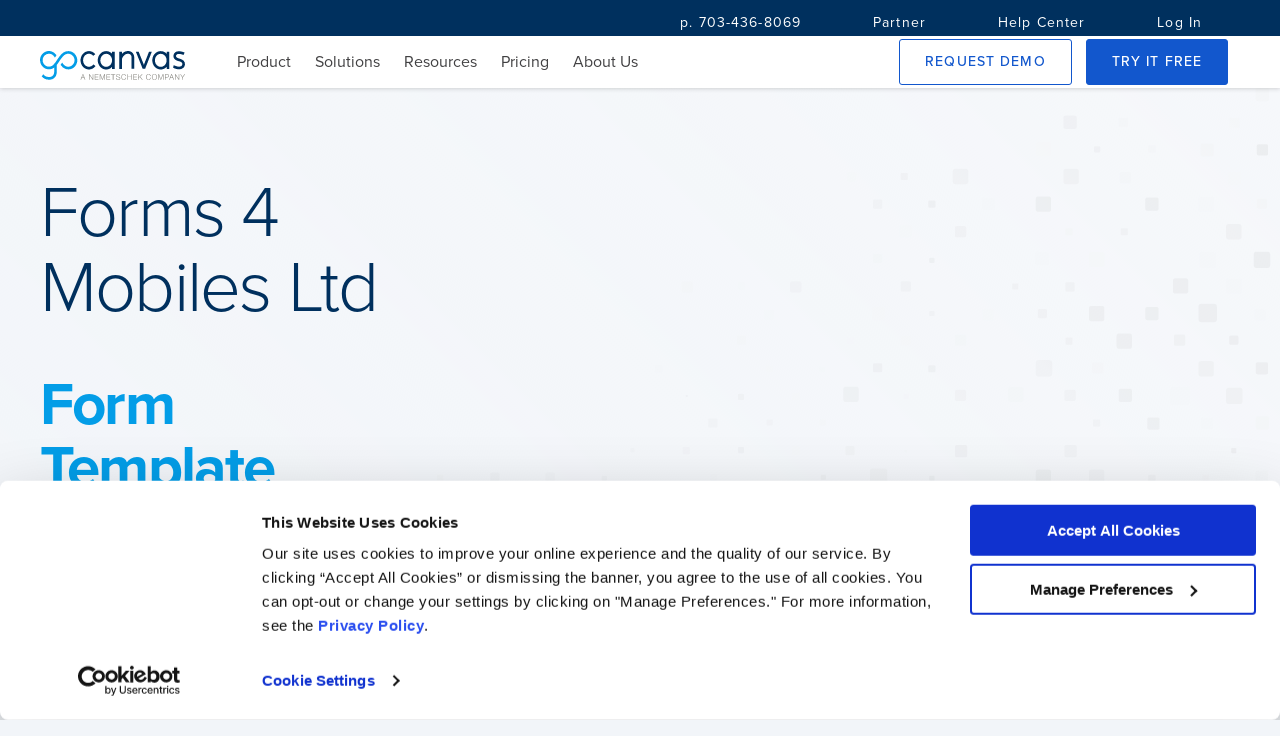

--- FILE ---
content_type: text/html; charset=utf-8
request_url: https://www.gocanvas.com/mobile-forms-apps/6395/show_creator
body_size: 9347
content:
<!DOCTYPE html>
<html lang="en" class="">
  <head>
    <link rel="preconnect" href="https://cdn.gocanvas.com" crossorigin>
  <link rel="preload" href="https://use.typekit.net/rtd0sfw.css" as="style">

  <title>Forms 4 Mobiles Ltd Mobile Apps and Forms - Android, iPad, iPhone</title>
 
  
  
 
  <!-- Google Analytics -->
  
    <script>
      //<![CDATA[
      (function(i,s,o,g,r,a,m){i['GoogleAnalyticsObject']=r;i[r]=i[r]||function(){
              (i[r].q=i[r].q||[]).push(arguments)},i[r].l=1*new Date();a=s.createElement(o),
          m=s.getElementsByTagName(o)[0];a.async=1;a.src=g;m.parentNode.insertBefore(a,m)
      })(window,document,'script','//www.google-analytics.com/analytics.js','ga');
      
      ga('set', 'anonymizeIp', true);
      ga('create', "UA-8721026-1", 'auto');
      ga('require', 'displayfeatures');
      
        var emailRegEx = /([a-zA-Z0-9_.+-]+\@[a-zA-Z0-9-]+\.[a-zA-Z0-9-.]+)/gi;
        var dlRemoved = window.location.href;
        dlRemoved = decodeURIComponent(dlRemoved);
        dlRemoved = dlRemoved.replace(emailRegEx, 'REMOVED');
        ga('set', 'location', dlRemoved);

      ga('send', 'pageview');
      
      //]]>
    </script>



  <meta name="y_key" content="c301645c0d800215"/>
  <meta http-equiv="Content-Type" content="text/html; charset=utf-8" />
  <meta id='view_port' name="viewport" content="width=device-width, initial-scale=1.0" />
  <meta http-equiv="X-UA-Compatible" content="IE=edge"/>
  <meta name="description" content="Forms 4 Mobiles Ltd Mobile Apps and Forms from GoCanvas enable businesses to easily create and customize mobile apps to reduce costs and boost productivity" />
  <meta property="og:title" content="GoCanvas: Mobile Business Apps and Forms on Android, iPad, iPhone" />
  <meta property="og:type" content="website" />
  <meta property="og:url" content="https://www.gocanvas.com"/>
  <meta property="og:image" content="https://www.gocanvas.com/images/canvas_og.png"/>
  <meta property="og:description" content="GoCanvas is a service that helps you replace paper forms and processes with efficient mobile business apps and forms to save money and time on data collection." />
  <meta name="google-site-verification" content="rcDkcvDd-RqlmBcRTwBWZ5zWjV2wcxzbo7Kwtb1u_bw" />
  <link rel="icon" href="//cdn.gocanvas.com/discovery/packs/static/sources/images/favicon_new-21845870163850c76f04.png" type="image/png" sizes="16x16"/>
  <meta name="author" content="Canvas Solutions, Inc."/>
  <meta name="apple-itunes-app" content="app-id=418917158"/>
  <meta name="google-play-app" content="app-id=com.gocanvas"/>
  
  
  
  <meta name="csrf-param" content="authenticity_token" />
<meta name="csrf-token" content="-jnEVnowl-c7Voe62B5xLosbqz5rcaeUeYuSuCFhOWvZm7ZmLWWwkj75Vo97pF78ejVX_JcsNZW9J7npZPRqrg" />
  
  <link rel="stylesheet" href="//cdn.gocanvas.com/discovery/packs/css/app-store-next-159be45c.css" />
  
  
  
  
  
  
  
  
  
      <link rel="canonical" href="https://www.gocanvas.com/mobile-forms-apps/6395/show_creator" />

  
  <script>
    window.GC = window.GC || {}
    GC.queue = GC.queue || []
    GC.enqueue = function(func) {
      GC.queue.push({method: func})
    }
  </script>
  
  <script>
    GC.enqueue(function() {
      Honeybadger.configure({
        apiKey: "d5581e80",
        environment: "production" || 'development',
        debug: true
      })
    });
  </script>
  <link rel="stylesheet" href="https://use.typekit.net/rtd0sfw.css" media="print" onload="this.media='all'">
</head>

  <body>
    <!-- Wrapper-->
    <div id="wrapper">
      <!-- Page header -->
      <!-- Navigation -->
      <nav class="foundry--nav nav--fixed" role="navigation">
    <div class="nav--secondary hide--small">
      <div class="nav--container align--end">
          <a class="foundry--button button--text button--condensed nav-secondary--link" href=tel:703-436-8069>
          <span class="button--label">p. 703-436-8069</span>
          </a>
          <a class="foundry--button button--text button--condensed nav-secondary--link" href=/partner-program>
          <span class="button--label">Partner</span>
          </a>
          <a class="foundry--button button--text button--condensed nav-secondary--link" href=https://help.gocanvas.com/hc/en-us>
          <span class="button--label">Help Center</span>
          </a>
          <a class="foundry--button button--text button--condensed nav-secondary--link" href=/login>
          <span class="button--label">Log In</span>
          </a>
      </div>
    </div>
  <div class="nav--primary nav--container">
    <div class="nav--logo">
      <a href="/">
        <img alt="GoCanvas" cdn="true" src="//cdn.gocanvas.com/discovery/packs/static/sources/images/canvas_logo_wModifier-b52b8d897d3d3ccb6dc1.svg" />
      </a>
    </div>
    <div class="nav--toggle visible--small">
      <i class="foundry-icon icon--menu"></i>
    </div>
    <div class="main--nav">
        <div class="nav--group   ">
          <span class="nav--link" > Product
              <i class="foundry-icon icon--chevron-down hide--large open-indicator"></i>
          </span>
          <div class="sub--group ">
            <div class="group--wrap">
              <ul class="nav--list ">
                  <li class="nav--item">
                    <a href="/products">Overview</a>
                  </li>
                  <li class="nav--item">
                    <a href="/mobile-forms-apps">Form Templates</a>
                  </li>
                  <li class="nav--item">
                    <a href="/content/integrations">Integrations</a>
                  </li>
                  <li class="nav--item">
                    <a href="/content/analytics">Analytics</a>
                  </li>
              </ul>
            </div>
        </div>
    </div>
        <div class="nav--group   ">
          <span class="nav--link" > Solutions
              <i class="foundry-icon icon--chevron-down hide--large open-indicator"></i>
          </span>
          <div class="sub--group  sub--group__large ">
            <div class="group--wrap">
                <div class="group--header">
                  <div class="group--title">
                    Top Industries
                  </div>
                  <div class="group--description">
                    
                  </div>
                </div>
              <ul class="nav--list wrap--list list--three">
                  <li class="nav--item">
                    <a href="/content/industries/construction">Construction</a>
                  </li>
                  <li class="nav--item">
                    <a href="/solutions/industries/field-services">Field Services</a>
                  </li>
                  <li class="nav--item">
                    <a href="/solutions/industries/manufacturing">Manufacturing</a>
                  </li>
                  <li class="nav--item">
                    <a href="/solutions/industries/oil-gas">Oil &amp; Gas</a>
                  </li>
                  <li class="nav--item">
                    <a href="/solutions/industries/transportation-logistics">Transportation &amp; Logistics </a>
                  </li>
              </ul>
            </div>
            <div class="group--wrap">
                <div class="group--header">
                  <div class="group--title">
                    Common Business Needs
                  </div>
                  <div class="group--description">
                    
                  </div>
                </div>
              <ul class="nav--list wrap--list list--two">
                  <li class="nav--item">
                    <a href="/business-needs/compliance-safety">Compliance &amp; Safety</a>
                  </li>
                  <li class="nav--item">
                    <a href="/business-needs/job-site-operations">Job Site Operations</a>
                  </li>
                  <li class="nav--item">
                    <a href="/business-needs/maintenance-management">Maintenance Management</a>
                  </li>
              </ul>
            </div>
        </div>
    </div>
        <div class="nav--group   hide--large ">
            <a href=/partner-program class="nav--link" > Partner </a>
          </a>
    </div>
        <div class="nav--group   ">
          <span class="nav--link" > Resources
              <i class="foundry-icon icon--chevron-down hide--large open-indicator"></i>
          </span>
          <div class="sub--group ">
            <div class="group--wrap">
              <ul class="nav--list ">
                  <li class="nav--item">
                    <a href="https://help.gocanvas.com/hc/en-us/community/topics">Community</a>
                  </li>
                  <li class="nav--item">
                    <a href="/content/blog/category/case-studies">Case Studies</a>
                  </li>
                  <li class="nav--item">
                    <a href="/content/tour/testimonials">Testimonials</a>
                  </li>
                  <li class="nav--item">
                    <a href="/content/blog">Blog</a>
                  </li>
                  <li class="nav--item">
                    <a href="/content/webinars">Webinars</a>
                  </li>
                  <li class="nav--item">
                    <a href="/content/resources-and-guides">eBooks</a>
                  </li>
              </ul>
            </div>
        </div>
    </div>
        <div class="nav--group   ">
            <a href=/pricing class="nav--link" > Pricing </a>
          </a>
    </div>
        <div class="nav--group   ">
            <a href=/about-us class="nav--link" > About Us </a>
          </a>
    </div>
  <div class="nav--group hide--large">
    <div class="account--section">
        <a class="login--link" href="/login">Log In</a>
    </div>
  </div>
  <div class="nav--group cta--group hide--large">
    <a class="foundry--button button--outlined button--condensed button--active-alt full-width" href="/content/demo">
      <span class="button--label">Request Demo</span>
</a>    <a href=tel:703-436-8069>
      p. 703-436-8069
    </a>
    </div>
  </div>
    <div class="nav--group">
      <a class="foundry--button button--outlined button--condensed button--active-alt nav--button hide--small" href="/content/demo">
        <span class="button--label">Request Demo</span>
</a>      <a class="foundry--button button--contained button--condensed button--active nav--button" href="/signup">
        <span class="button--label">Try it Free</span>
</a>    </div>
</div>
</nav>

      <!-- End Navigation -->
      <!-- Main view  -->
      <main role="main" id="page-wrapper" class="layout--form-templates" data-controller="form-templates wistia">
        
        

<div class="form-template--hero full-bleed">
  <div class="container">
    <div class="hero--content__wrap">
      <h1 class="hero--title hero--heading">
        Forms 4 Mobiles Ltd
      </h1>
      <div class="hero--subtitle hero--heading">
         Form Template Creator 
      </div>
    </div>
  </div>
</div>
<div class="container">
  <form action="/mobile-forms-apps/search" method="get" class="space--md" data-form-templates-target="search" data-action="form-templates#doSearch">
  <input name="utf8" type="hidden" value="✓">
  <div class="foundry--exposed-dropdown form-template--search">
    <div class="dropdown-input__wrapper foundry--input-fields search--input">
      <input class="input-fields__input" id="terms" type="text" placeholder=" " name="terms" autoComplete="off" required value="" data-action="input->form-templates#autoComplete"/>
      <label class="input-fields__label" for="terms">
        Search
      </label>
      <button type="submit" class="input-fields__icon-container search-submit--button" aria-label="search">
        <div class="dropdown--indicator foundry-icon foundry-icon--svg">
          <svg xmlns="http://www.w3.org/2000/svg" viewBox="0 0 512 512"><!-- Font Awesome Pro 5.15.4 by @fontawesome - https://fontawesome.com License - https://fontawesome.com/license (Commercial License) --><path d="M508.5 468.9L387.1 347.5c-2.3-2.3-5.3-3.5-8.5-3.5h-13.2c31.5-36.5 50.6-84 50.6-136C416 93.1 322.9 0 208 0S0 93.1 0 208s93.1 208 208 208c52 0 99.5-19.1 136-50.6v13.2c0 3.2 1.3 6.2 3.5 8.5l121.4 121.4c4.7 4.7 12.3 4.7 17 0l22.6-22.6c4.7-4.7 4.7-12.3 0-17zM208 368c-88.4 0-160-71.6-160-160S119.6 48 208 48s160 71.6 160 160-71.6 160-160 160z"/></svg>
        </div>
      </button>
    </div>
    <div class="dropdown-menu__wrapper foundry--surface" data-form-templates-target="autocompleteOptions">
    </div>
  </div>
</form>

</div>
<section class="filter--section">
  <div class="container">
        <div class="form-template--filters" data-controller="foundry-modal">
  <div class="filter--row">
    <div class="filter--group">
      <div class="filter--action">
        <label class="filter--label" for="cat">Browse by:</label>
        <button type="button" class=" foundry--button filter--button button--outlined button--condensed"  data-action="click->foundry-modal#open" data-modal="#modalCategory" id="cat">
          <span class="button--label">
            Industry <span aria-hidden="true">+</span>
          </span>
        </button>
      </div>
    </div>
    <div class="filter--group">
      <div class="filter--action">
        <label class="filter--label">Filter by:</label>
        <button type="button" class="foundry--button filter--button button--outlined button--condensed "  data-action="click->foundry-modal#open" data-modal="#modalType">
          <span class="button--label">
            Type <span aria-hidden="true">+</span>
          </span>
        </button>
        <button type="button" class="foundry--button filter--button button--outlined button--condensed "  data-action="click->foundry-modal#open" data-modal="#modalCountry">
          <span class="button--label">
            Country <span aria-hidden="true">+</span>
          </span>
        </button>
        <button type="button" class="foundry--button filter--button button--outlined button--condensed "  data-action="click->foundry-modal#open" data-modal="#modalLanguage">
          <span class="button--label">
            Language <span aria-hidden="true">+</span>
          </span>
        </button>
      </div>
    </div>
    <div class="filter--group">
      <div class="filter--action">
        <label class="filter--label" for="sort">Sort by:</label>
        <div class="foundry--select">
          <select class="foundry--button filter--button button--outlined button--outlined button--condensed " id="sort" data-form-templates-target="order" data-action="change->form-templates#filteredNavigation">
              <option  value="download_count">Most Popular </option>
              <option  value="created">Newest </option>
              <option  value="name">Name </option>
              <option  value="featured">Featured </option>
        </select>
        <div class="foundry-icon foundry-icon--svg select--icon"><svg xmlns="http://www.w3.org/2000/svg" viewBox="0 0 320 512"><path d="M151.5 347.8L3.5 201c-4.7-4.7-4.7-12.3 0-17l19.8-19.8c4.7-4.7 12.3-4.7 17 0L160 282.7l119.7-118.5c4.7-4.7 12.3-4.7 17 0l19.8 19.8c4.7 4.7 4.7 12.3 0 17l-148 146.8c-4.7 4.7-12.3 4.7-17 0z"/></svg></div>
      </div>
    </div>
  </div>
</div>
<div class="filter--row" id="selected_filters" data-form-templates-target="activeFilters">
  <div class="filter--group">
    <div class="filter--action">
      <span class="filter--label">Selected Filters:</span>
  </div>
</div>
</div>
</div>

  </div>
</section>
<section class="container">
  <div id="template-list" data-form-templates-target="templateList">
        <div class="form-template--list">
              <div class="form-template--card foundry--surface">
  <a href="/mobile-forms-apps/2815-Reedmoor-Returns-Application" class="form--link">
    <p class="form--title">Reedmoor Returns Application</p>
    <div class="form--meta">
      <figure class="form--icon-wrap">
        <img cdn="true" class="form-template--icon" external="true" width="48" height="48" loading="lazy" alt="Form Template Icon" src="https://cdn.gocanvas.com/category_images/399" />
      </figure>
      <div class="form--categories">
        <p class="form--category">Inventory Management</p>
        <p class="form--subcategory">Applications</p>
      </div>
    </div>
  </a>
</div>

        </div>
        
  </div>
</section>
    <section class="foundry--modal modal--confirmation foundry--surface form-template--filter-modal" id="modalCategory" tabindex="-1" role="dialog" aria-hidden="true" aria-labelledby="modalCategory__title" data-controller="foundry-modal">
  <header class="modal--header">
    <h2 class="modal--title" id="modalCategory__title">
      Browse by Industry
    </h2>
  </header>
  <div class="modal--content foundry--scroll-area">
    <div class="category--wrap">
      <div class="categories--group">
        <h3 class="modal--subhead">Popular Industries</h3>
        <ul class="filter--list">
            <li class="filter--item">
              <a href="/mobile-forms-apps/37-Construction-Repair-Improvement/show_category" class="category--link">
                Construction, Repair &amp; Improvement
              </a>
            </li>
            <li class="filter--item">
              <a href="/mobile-forms-apps/57-Field-Service-Automation/show_category" class="category--link">
                Field Service Automation
              </a>
            </li>
            <li class="filter--item">
              <a href="/mobile-forms-apps/59-Human-Resources-Time-Management/show_category" class="category--link">
                Human Resources &amp; Time Management
              </a>
            </li>
            <li class="filter--item">
              <a href="/mobile-forms-apps/56-Inspections-Surveys/show_category" class="category--link">
                Inspections &amp; Surveys
              </a>
            </li>
            <li class="filter--item">
              <a href="/mobile-forms-apps/43-Manufacturing/show_category" class="category--link">
                Manufacturing
              </a>
            </li>
            <li class="filter--item">
              <a href="/mobile-forms-apps/46-Retail-Sales-Wholesale-Distribution/show_category" class="category--link">
                Retail, Sales &amp; Wholesale Distribution
              </a>
            </li>
            <li class="filter--item">
              <a href="/mobile-forms-apps/48-Transportation-Warehousing/show_category" class="category--link">
                Transportation &amp; Warehousing
              </a>
            </li>
        </ul>
      </div>
      <div class="categories--group">
        <h3 class="modal--subhead">All Industries</h3>
        <ul class="filter--list list--wide">
            <li class="filter--item">
              <a href="/mobile-forms-apps/84-Accommodation-Food-Services/show_category" class="category--link">
                Accommodation &amp; Food Services
              </a>
            </li>
            <li class="filter--item">
              <a href="/mobile-forms-apps/36-Agriculture-Forestry-Fishing/show_category" class="category--link">
                Agriculture, Forestry &amp; Fishing
              </a>
            </li>
            <li class="filter--item">
              <a href="/mobile-forms-apps/104-Arts-Entertainment-Recreation/show_category" class="category--link">
                Arts, Entertainment &amp; Recreation
              </a>
            </li>
            <li class="filter--item">
              <a href="/mobile-forms-apps/112-Beauty-Massage-Spa/show_category" class="category--link">
                Beauty, Massage &amp; Spa
              </a>
            </li>
            <li class="filter--item">
              <a href="/mobile-forms-apps/37-Construction-Repair-Improvement/show_category" class="category--link">
                Construction, Repair &amp; Improvement
              </a>
            </li>
            <li class="filter--item">
              <a href="/mobile-forms-apps/38-Education/show_category" class="category--link">
                Education
              </a>
            </li>
            <li class="filter--item">
              <a href="/mobile-forms-apps/57-Field-Service-Automation/show_category" class="category--link">
                Field Service Automation
              </a>
            </li>
            <li class="filter--item">
              <a href="/mobile-forms-apps/39-Finance-Insurance/show_category" class="category--link">
                Finance &amp; Insurance
              </a>
            </li>
            <li class="filter--item">
              <a href="/mobile-forms-apps/40-Government-NGO/show_category" class="category--link">
                Government &amp; NGO
              </a>
            </li>
            <li class="filter--item">
              <a href="/mobile-forms-apps/34-Health-Fitness/show_category" class="category--link">
                Health &amp; Fitness
              </a>
            </li>
            <li class="filter--item">
              <a href="/mobile-forms-apps/41-Health-Care-Social-Services/show_category" class="category--link">
                Health Care &amp; Social Services
              </a>
            </li>
            <li class="filter--item">
              <a href="/mobile-forms-apps/211-Home-Maintenance-Improvement/show_category" class="category--link">
                Home Maintenance &amp; Improvement
              </a>
            </li>
            <li class="filter--item">
              <a href="/mobile-forms-apps/59-Human-Resources-Time-Management/show_category" class="category--link">
                Human Resources &amp; Time Management
              </a>
            </li>
            <li class="filter--item">
              <a href="/mobile-forms-apps/56-Inspections-Surveys/show_category" class="category--link">
                Inspections &amp; Surveys
              </a>
            </li>
            <li class="filter--item">
              <a href="/mobile-forms-apps/43-Manufacturing/show_category" class="category--link">
                Manufacturing
              </a>
            </li>
            <li class="filter--item">
              <a href="/mobile-forms-apps/243-Marketing-Communications/show_category" class="category--link">
                Marketing &amp; Communications
              </a>
            </li>
            <li class="filter--item">
              <a href="/mobile-forms-apps/55-Material-Asset-Management/show_category" class="category--link">
                Material &amp; Asset Management
              </a>
            </li>
            <li class="filter--item">
              <a href="/mobile-forms-apps/44-Mining-Quarrying-Oil-Gas-Chemicals/show_category" class="category--link">
                Mining, Quarrying, Oil, Gas &amp; Chemicals
              </a>
            </li>
            <li class="filter--item">
              <a href="/mobile-forms-apps/52-Other-Services/show_category" class="category--link">
                Other Services
              </a>
            </li>
            <li class="filter--item">
              <a href="/mobile-forms-apps/31-Personal-Property/show_category" class="category--link">
                Personal Property
              </a>
            </li>
            <li class="filter--item">
              <a href="/mobile-forms-apps/28-Personal-Use/show_category" class="category--link">
                Personal Use
              </a>
            </li>
            <li class="filter--item">
              <a href="/mobile-forms-apps/45-Professional-Services/show_category" class="category--link">
                Professional Services
              </a>
            </li>
            <li class="filter--item">
              <a href="/mobile-forms-apps/66-Public-Safety/show_category" class="category--link">
                Public Safety
              </a>
            </li>
            <li class="filter--item">
              <a href="/mobile-forms-apps/278-Real-Estate/show_category" class="category--link">
                Real Estate
              </a>
            </li>
            <li class="filter--item">
              <a href="/mobile-forms-apps/46-Retail-Sales-Wholesale-Distribution/show_category" class="category--link">
                Retail, Sales &amp; Wholesale Distribution
              </a>
            </li>
            <li class="filter--item">
              <a href="/mobile-forms-apps/58-Sales-Force-Automation/show_category" class="category--link">
                Sales Force Automation
              </a>
            </li>
            <li class="filter--item">
              <a href="/mobile-forms-apps/48-Transportation-Warehousing/show_category" class="category--link">
                Transportation &amp; Warehousing
              </a>
            </li>
            <li class="filter--item">
              <a href="/mobile-forms-apps/49-Utilities-Energy/show_category" class="category--link">
                Utilities &amp; Energy
              </a>
            </li>
            <li class="filter--item">
              <a href="/mobile-forms-apps/62-GoCanvas-Test-Apps/show_category" class="category--link">
                GoCanvas Test Apps
              </a>
            </li>
        </ul>
      </div>
    </div>
  </div>
  <footer class="modal--footer">
    <button type="button" class="modal--cancel-button foundry--button button--text button--condensed" data-action="click->foundry-modal#close">
      <span class="button--label">Close</span>
    </button>
    <button type="button" class="modal--confirm-button foundry--button button--contained button--condensed" data-action="click->form-templates#filteredNavigation click->foundry-modal#close">
      <span class="button--label">Apply Filters</span>
    </button>
  </footer>
</section>

<section class="foundry--modal modal--confirmation foundry--surface form-template--filter-modal"  id="modalType" tabindex="-1" role="dialog" aria-hidden="true" aria-labelledby="modalType__title" data-controller="foundry-modal">
  <header class="modal--header">
    <h2 class="modal--title" id="modalType__title">
      Filter By Types
    </h2>
  </header>
  <div class="modal--content foundry--scroll-area">
    <ul class="filter--list list--wide">
        <li class="filter--item">
          <div class="foundry--checkbox">
            <input class="checkbox__input" id="type-option-0" type="checkbox" value="library_item_type14" />
            <label class="checkbox__label" for="type-option-0">
              Applications
            </label>
          </div>
        </li>
    </ul>
  </div>
  <footer class="modal--footer">
    <button type="button" class="modal--cancel-button foundry--button button--text button--condensed" data-action="click->foundry-modal#close">
      <span class="button--label">Close</span>
    </button>
    <button type="button" class="modal--confirm-button foundry--button button--contained button--condensed" data-action="click->form-templates#filteredNavigation click->foundry-modal#close">
      <span class="button--label">Apply Filters</span>
    </button>
  </footer>
</section>
<section class="foundry--modal modal--confirmation foundry--surface form-template--filter-modal"  id="modalCountry" tabindex="-1" role="dialog" aria-hidden="true" aria-labelledby="modalCountry__title" data-controller="foundry-modal">
  <header class="modal--header">
    <h2 class="modal--title" id="modalCountry__title">
      Filter By Countries
    </h2>
  </header>
  <div class="modal--content foundry--scroll-area">
    <ul class="filter--list list--wide">
        <li class="filter--item">
          <div class="foundry--checkbox">
            <input class="checkbox__input" id="country-option-0" type="checkbox" value="country232" />
            <label class="checkbox__label" for="country-option-0">
              United States of America
            </label>
          </div>
        </li>
    </ul>
  </div>
  <footer class="modal--footer">
    <button type="button" class="modal--cancel-button foundry--button button--text button--condensed" data-action="click->foundry-modal#close">
      <span class="button--label">Close</span>
    </button>
    <button type="button" class="modal--confirm-button foundry--button button--contained button--condensed" data-action="click->form-templates#filteredNavigation click->foundry-modal#close">
      <span class="button--label">Apply Filters</span>
    </button>
  </footer>
</section>
<section class="foundry--modal modal--confirmation foundry--surface form-template--filter-modal"  id="modalLanguage" tabindex="-1" role="dialog" aria-hidden="true" aria-labelledby="modalLanguage__title" data-controller="foundry-modal">
  <header class="modal--header">
    <h2 class="modal--title" id="modalLanguage__title">
      Filter By Languages
    </h2>
  </header>
  <div class="modal--content foundry--scroll-area">
    <ul class="filter--list list--wide">
        <li class="filter--item">
          <div class="foundry--checkbox">
            <input class="checkbox__input" id="language-option-0" type="checkbox" value="language12" />
            <label class="checkbox__label" for="language-option-0">
              English
            </label>
          </div>
        </li>
    </ul>
  </div>
  <footer class="modal--footer">
    <button type="button" class="modal--cancel-button foundry--button button--text button--condensed" data-action="click->foundry-modal#close">
      <span class="button--label">Close</span>
    </button>
    <button type="button" class="modal--confirm-button foundry--button button--contained button--condensed" data-action="click->form-templates#filteredNavigation click->foundry-modal#close">
      <span class="button--label">Apply Filters</span>
    </button>
  </footer>
</section>






        <!-- Footer -->
        <!-- Footer logged out-->
<footer class="foundry--footer footer" id="footer">
  <!-- Begin Footer Container -->
  <div class="container">
    <div class="footer--container">
      <div class="footer--nav__block">
        <h3 class="footer--nav__title">
          Company
        </h3>
        <ul class="footer--nav__items">
          <li class="footer--nav__item">
            <a href="https://www.nemetschek.com/">Nemetschek Group</a>
          </li>
          <li class="footer--nav__item">
            <a href="/about-us">About Us</a>
          </li>
          <li class="footer--nav__item">
            <a href="/about-us/careers" target="_blank" class="font-size-xs">Careers</a>
          </li>
          <li class="footer--nav__item">
            <a href="/content/about-us/policy" target="_blank" class="font-size-xs">Policies</a>
          </li>
        </ul>
      </div>
      <div class="footer--nav__block">
        <h3 class="footer--nav__title">
          <a href="http://help.gocanvas.com">Help Center</a>
        </h3>
        <ul class="footer--nav__items">
          <li class="footer--nav__item">
            <a href="http://help.gocanvas.com" target="_blank" class="font-size-xs">Help</a>
          </li>
          <li class="footer--nav__item">
            <a href="https://www.gocanvas.com/m" >Download GoCanvas</a>
          </li>
        </ul>
      </div>
      <div class="footer--nav__block">
        <h3 class="footer--nav__title">
          <a href="/contact-us">Contact</a>
        </h3>
        <ul class="footer--nav__items">
          <li class="footer--nav__item">
            <a href="mailto:sales@gocanvas.com">sales@gocanvas.com</a>
          </li>
          <li class="footer--nav__item">
            <a href="tel:1-703-436-8069">p. 703-436-8069</a>
          </li>
        </ul>
      </div>
      <div class="footer--nav__block">
        <h3 class="footer--nav__title">
          Follow Us
        </h3>
        <ul class="footer--nav__items nav--inline">
          <li class="footer--nav__item">
            <a href="https://www.facebook.com/MyGoCanvas?ref=mf" target="_blank" title="GoCanvas Facebook">
              <svg width="23" height="23" viewBox="0 0 23 23" fill="none" xmlns="http://www.w3.org/2000/svg">
                <path d="M23 11.569C22.999 5.4134 18.2083 0.336189 12.0987 0.0159189C5.98917 -0.304351 0.699954 4.24445 0.0632459 10.3666C-0.573463 16.4888 3.66526 22.0407 9.70835 23V14.9116H6.77297V11.569H9.70835V9.01937C9.70835 6.12014 11.4156 4.51161 14.0429 4.51161C14.9026 4.52442 15.7599 4.60582 16.6069 4.75502V7.5837H15.1715C14.6689 7.51832 14.1639 7.68534 13.7978 8.03801C13.4317 8.39068 13.244 8.89111 13.2871 9.39921V11.5698H16.4813L15.9705 14.9124H13.2894V23C18.8796 22.1116 22.9968 17.2634 22.9969 11.569" fill="#718DA8"/>
              </svg>
            </a>
          </li>
          <li class="footer--nav__item">
            <a href="https://twitter.com/GoCanvas" target="_blank" title="GoCanvas Twitter">
              <svg width="27" height="22" viewBox="0 0 27 22" fill="none" xmlns="http://www.w3.org/2000/svg">
                <path d="M23.767 5.63928C23.7823 5.87545 23.7823 6.11252 23.7823 6.35049C23.7823 13.6189 18.5358 21.9999 8.94204 21.9999C6.10801 22.004 3.33272 21.148 0.94751 19.534C1.35955 19.5859 1.77413 19.6123 2.1891 19.613C4.53799 19.6155 6.81937 18.7846 8.66614 17.254C6.43478 17.21 4.47668 15.6752 3.79346 13.4348C4.57511 13.5937 5.38091 13.5614 6.1489 13.3405C3.71645 12.8224 1.9666 10.5694 1.96428 7.95252V7.87799C2.68958 8.30453 3.50155 8.54076 4.33165 8.56675C2.03838 6.95394 1.32982 3.73864 2.71366 1.22472C5.36199 4.66098 9.26925 6.75001 13.463 6.97191C12.9235 4.54529 13.9975 2.03918 16.0811 0.862598C18.1647 -0.313986 20.738 0.132572 22.3543 1.9512C23.5222 1.70824 24.6423 1.25664 25.666 0.615878C25.2767 1.88968 24.4617 2.97091 23.3727 3.6583C24.4068 3.52935 25.4166 3.23755 26.3686 2.79263C25.6682 3.89688 24.787 4.8608 23.7662 5.63928" fill="#718DA8"/>
              </svg>
            </a>
          </li>
          <li class="footer--nav__item">
            <a href="https://www.linkedin.com/company/gocanvas" target="_blank" title="GoCanvas LinkedIn">
              <svg width="23" height="23" viewBox="0 0 23 23" fill="none" xmlns="http://www.w3.org/2000/svg">
                <path fill-rule="evenodd" clip-rule="evenodd" d="M0 11.5C0 5.14873 5.14873 0 11.5 0C14.55 0 17.4751 1.2116 19.6317 3.36827C21.7884 5.52494 23 8.45001 23 11.5C23 17.8513 17.8513 23 11.5 23C5.14873 23 0 17.8513 0 11.5ZM8.405 16.9875V9.2H5.81667V16.9875H8.405ZM7.11 8.1375H7.09333C6.58856 8.16822 6.109 7.91409 5.85099 7.47915C5.59299 7.04421 5.59988 6.50151 5.86884 6.07326C6.13781 5.64501 6.62367 5.40314 7.1275 5.44667C7.63487 5.40803 8.12086 5.65796 8.38456 6.09313C8.64826 6.5283 8.64488 7.07478 8.3758 7.50665C8.10673 7.93853 7.61768 8.18242 7.11083 8.1375H7.11ZM15.1508 16.9875H17.7408L17.7383 12.5217C17.7383 10.13 16.4608 9.0175 14.7567 9.0175C13.8001 8.97786 12.9008 9.47343 12.4233 10.3033V9.2H9.83333C9.86833 9.93 9.83333 16.9875 9.83333 16.9875H12.4283V12.6383C12.4174 12.4245 12.4457 12.2104 12.5117 12.0067C12.71 11.4426 13.2412 11.0638 13.8392 11.06C14.7767 11.06 15.1508 11.7742 15.1508 12.8208V16.9875Z" fill="#718DA8"/>
              </svg>
            </a>
          </li>
        </ul>
      </div>
    </div>
    <div class="footer--copyright">
      <span>
        &copy; 2025, All rights reserved.
      </span>
      <span>
        <a href="/content/about-us/policy/privacy-policy">Privacy Policy</a>
      </span>
      <span>
        <a href="/content/about-us/policy/canvas-terms-of-service">Terms & Conditions</a>
      </span>
    </div>
    <!-- End Footer Container -->
  </div>
</footer>

        <!-- End Footer -->
      </main>
    </div>
    <!-- End wrapper-->
      <script>
    (function(apiKey){
        (function(p,e,n,d,o){var v,w,x,y,z;o=p[d]=p[d]||{};o._q=[];
        v=['initialize','identify','updateOptions','pageLoad'];for(w=0,x=v.length;w<x;++w)(function(m){
            o[m]=o[m]||function(){o._q[m===v[0]?'unshift':'push']([m].concat([].slice.call(arguments,0)));};})(v[w]);
            y=e.createElement(n);y.defer=!0;y.src='https://cdn.pendo.io/agent/static/'+apiKey+'/pendo.js';
            z=e.getElementsByTagName(n)[0];z.parentNode.insertBefore(y,z);})(window,document,'script','pendo');
      pendo.initialize({});
    })('3184566c-3b7b-4466-4314-e19791f780c0');
  </script>

      <!-- Google Tag Manager -->
    <script type='text/javascript'>
      dataLayer = [{"logged_in":false}];
    </script>
  <script>
    (function(w,d,s,l,i){w[l]=w[l]||[];w[l].push({'gtm.start':
          new Date().getTime(),event:'gtm.js'});var f=d.getElementsByTagName(s)[0],
          j=d.createElement(s),dl=l!='dataLayer'?'&l='+l:'';j.defer=true;j.src=
          '//www.googletagmanager.com/gtm.js?id='+i+dl;f.parentNode.insertBefore(j,f);
      })(window,document,'script','dataLayer','GTM-N44247');
  </script>
  <noscript>
    <iframe src="//www.googletagmanager.com/ns.html?id=GTM-N44247" height="0" width="0" style="display:none;visibility:hidden"></iframe>
  </noscript>
  <!-- End Google Tag Manager -->

    <script src="//cdn.gocanvas.com/discovery/packs/js/runtime-92fe19359d955e1766ff.js" defer="defer"></script>
<script src="//cdn.gocanvas.com/discovery/packs/js/522-2e42b0895f28adbad98d.js" defer="defer"></script>
<script src="//cdn.gocanvas.com/discovery/packs/js/601-5362b9d4010d8d5954a0.js" defer="defer"></script>
<script src="//cdn.gocanvas.com/discovery/packs/js/app-store-next-b777f548a51a2830266f.js" defer="defer"></script>
  </body>
</html>


--- FILE ---
content_type: text/css
request_url: https://cdn.gocanvas.com/discovery/packs/css/app-store-next-159be45c.css
body_size: 14585
content:
@font-face{font-family:"Foundry Icon Font";font-weight:400;src:url(//cdn.gocanvas.com/discovery/packs/static/@gocanvas/foundry/assets/fonts/foundry-icon-font-regular-286737366d0d922ed9ff.woff2) format("woff2"),url(//cdn.gocanvas.com/discovery/packs/static/@gocanvas/foundry/assets/fonts/foundry-icon-font-regular-bc1a9f0788836222465a.woff) format("woff"),url(//cdn.gocanvas.com/discovery/packs/static/@gocanvas/foundry/assets/fonts/foundry-icon-font-regular-468e5653bdf7a38e1512.ttf) format("truetype")}@font-face{font-family:"Foundry Icon Font";font-weight:900;src:url(//cdn.gocanvas.com/discovery/packs/static/@gocanvas/foundry/assets/fonts/foundry-icon-font-solid-0890d01de2a9125c23af.woff2) format("woff2"),url(//cdn.gocanvas.com/discovery/packs/static/@gocanvas/foundry/assets/fonts/foundry-icon-font-solid-7bca1c51f0ddcdfd8e45.woff) format("woff"),url(//cdn.gocanvas.com/discovery/packs/static/@gocanvas/foundry/assets/fonts/foundry-icon-font-solid-61f17f9145d0f0287ca0.ttf) format("truetype")}@font-face{font-family:"Foundry Icon Font";font-weight:400;src:url(//cdn.gocanvas.com/discovery/packs/static/@gocanvas/foundry/assets/fonts/foundry-icon-font-regular-286737366d0d922ed9ff.woff2) format("woff2"),url(//cdn.gocanvas.com/discovery/packs/static/@gocanvas/foundry/assets/fonts/foundry-icon-font-regular-bc1a9f0788836222465a.woff) format("woff"),url(//cdn.gocanvas.com/discovery/packs/static/@gocanvas/foundry/assets/fonts/foundry-icon-font-regular-468e5653bdf7a38e1512.ttf) format("truetype")}@font-face{font-family:"Foundry Icon Font";font-weight:900;src:url(//cdn.gocanvas.com/discovery/packs/static/@gocanvas/foundry/assets/fonts/foundry-icon-font-solid-0890d01de2a9125c23af.woff2) format("woff2"),url(//cdn.gocanvas.com/discovery/packs/static/@gocanvas/foundry/assets/fonts/foundry-icon-font-solid-7bca1c51f0ddcdfd8e45.woff) format("woff"),url(//cdn.gocanvas.com/discovery/packs/static/@gocanvas/foundry/assets/fonts/foundry-icon-font-solid-61f17f9145d0f0287ca0.ttf) format("truetype")}pre,code,kbd,samp{font-family:"Fira Code",monospace;font-size:1em}code{color:#d73a31;font-size:.8125em;word-wrap:break-word}a>code{color:inherit}pre{color:#d73a31;display:block;font-size:.8125em;margin-bottom:1rem;margin-top:0;overflow:auto}pre code{color:inherit;font-size:inherit;word-break:normal}kbd{background-color:#fce1da;border-radius:3px;color:#d73a31;font-size:.8125em;padding:3px 6px}kbd kbd{font-size:1em;font-weight:400;padding:0}.foundry-icon{font-size:1em;font-family:"Foundry Icon Font","Font Awesome 5 Pro","FontAwesome";font-style:normal}.foundry-icon.icon--white{color:#fff}.foundry-icon.icon--red{color:#d73a31}.foundry-icon.icon--blue{color:#1682a2}.foundry-icon.icon--solid{font-weight:600}.foundry-icon.icon--light{font-weight:400}.foundry-icon.icon--angle-down:after{content:""}.foundry-icon.icon--angle-left:after{content:""}.foundry-icon.icon--angle-right:after{content:""}.foundry-icon.icon--bars:after{content:""}.foundry-icon.icon--briefcase:after{content:""}.foundry-icon.icon--building:after{content:""}.foundry-icon.icon--calendar-check:after{content:""}.foundry-icon.icon--chart-bar:after{content:""}.foundry-icon.icon--check:after{content:""}.foundry-icon.icon--check-circle:after{content:""}.foundry-icon.icon--chevron-down:after{content:""}.foundry-icon.icon--chevron-up:after{content:""}.foundry-icon.icon--circle:after{content:""}.foundry-icon.icon--cog:after{content:""}.foundry-icon.icon--cog-users:after{content:""}.foundry-icon.icon--copy:after{content:""}.foundry-icon.icon--database:after{content:""}.foundry-icon.icon--edit:after{content:""}.foundry-icon.icon--ellipsis:after{content:""}.foundry-icon.icon--exclamation-circle:after{content:""}.foundry-icon.icon--exclamation-triangle:after{content:""}.foundry-icon.icon--file-spreadsheet:after{content:""}.foundry-icon.icon--handshake:after{content:""}.foundry-icon.icon--home:after{content:""}.foundry-icon.icon--home-laptop:after{content:""}.foundry-icon.icon--info:after{content:""}.foundry-icon.icon--list:after{content:""}.foundry-icon.icon--list-ul:after{content:""}.foundry-icon.icon--lock:after{content:""}.foundry-icon.icon--question-circle:after{content:""}.foundry-icon.icon--search:after{content:""}.foundry-icon.icon--share-square:after{content:""}.foundry-icon.icon--shopping-cart:after{content:""}.foundry-icon.icon--sign-out-alt:after{content:""}.foundry-icon.icon--sliders:after{content:""}.foundry-icon.icon--sort:after{content:""}.foundry-icon.icon--sort-down:after{content:""}.foundry-icon.icon--sort-arrow-down:after{content:""}.foundry-icon.icon--sort-arrow-up:after{content:""}.foundry-icon.icon--times:after{content:""}.foundry-icon.icon--user:after{content:""}.foundry-icon.icon--users:after{content:""}.foundry-icon.icon--calendar:after{content:""}.foundry-icon.icon--user-hard-hat:after{content:""}.foundry-icon.icon--clock:after{content:""}.foundry-icon.icon--images:after{content:""}.foundry-icon.icon--calculator:after{content:""}.foundry-icon.icon--tools:after{content:""}.foundry-icon.icon--pen:after{content:""}.foundry-icon.icon--trash:after{content:""}.foundry-icon.icon--arrow-left:after{content:""}.foundry-icon.icon--file-pdf:after{content:""}.foundry-icon.icon--envelope:after{content:""}.foundry-icon.icon--envelope-open:after{content:""}.foundry-icon.icon--random:after{content:""}.foundry-icon.icon--history:after{content:""}.foundry-icon.icon--arrow-to-bottom:after{content:""}.foundry-icon.icon--user-times:after{content:""}.foundry-icon.icon--paper-plane:after{content:""}.foundry-icon.icon--bomb:after{content:""}.foundry-icon.icon--pencil:after{content:""}.foundry-icon.icon--folder:after{content:""}.foundry-icon.icon--repeat:after{content:""}.foundry-icon.icon--print:after{content:""}.foundry-icon.icon--download:after{content:""}.foundry-icon.icon--forward:after{content:""}.foundry--button{box-sizing:border-box;position:relative;-webkit-user-select:none;user-select:none;border:none;cursor:pointer;outline:none;-webkit-tap-highlight-color:rgba(0,0,0,0)}.foundry--button::-moz-focus-inner{border:0}.foundry--button{align-items:center;background-color:rgba(0,0,0,0);border:1px solid rgba(0,0,0,0);border-radius:.1875em;cursor:pointer;display:inline-flex;font-family:"proxima-nova","Helvetica Neue",Helvetica,Arial,sans-serif;font-size:.875em;font-weight:600;justify-content:center;line-height:normal;margin:0;padding:.9375em 1.5625em;text-align:center;text-decoration:none;text-transform:uppercase;-webkit-user-select:none;user-select:none;vertical-align:middle;white-space:nowrap}.foundry--button:hover{background-color:rgba(0,0,0,0)}.foundry--button:focus{box-shadow:none;outline:0}.foundry--button:active{background-color:rgba(0,0,0,0);box-shadow:none}.foundry--button .button--label,.foundry--button .button--icon{display:inline-block}.foundry--button.button--active{background-color:#1257cd;border-color:#1257cd;color:#fff}.foundry--button.button--hover,.foundry--button.button--active:hover{background-color:#004ca9;border-color:#004ca9;color:#fff}.foundry--button.button--pressed,.foundry--button.button--active:active{background-color:#00305e;border-color:#00305e;color:#fff}.foundry--button.button--disabled{background-color:#f0f0f0;border-color:#f0f0f0;color:#515e62}.foundry--button.button--disabled .button--icon{color:#515e62}.foundry--button.button--danger{background-color:#d73a31;border-color:#d73a31;color:#fff}.foundry--button.button--danger:hover{background-color:#cd2017;border-color:#cd2017;color:#fff}.foundry--button.button--danger:active{background-color:#ae0e0a;border-color:#ae0e0a;color:#fff}.foundry--button.button--active-alt{border-color:#1257cd;color:#1257cd}.foundry--button.button--hover-alt,.foundry--button.button--active-alt:hover{background-color:#f1fbff;border-color:#004ca9;color:#004ca9}.foundry--button.button--pressed-alt,.foundry--button.button--active-alt:active{background-color:#d4f2ff;border-color:#00305e;color:#00305e}.foundry--button.button--disabled-alt{border-color:#92999d;color:#515e62}.foundry--button.button--danger-alt{background-color:#fff;border-color:#d73a31;color:#d73a31}.foundry--button.button--danger-alt:hover{border-color:#cd2017;color:#cd2017}.foundry--button.button--danger-alt:active{border-color:#ae0e0a;color:#ae0e0a}.foundry--button .button--label{letter-spacing:.08em;font-weight:500}.foundry--button.button--icon-right .button--icon{margin-left:.5em}.foundry--button.button--icon-left .button--icon{margin-right:.5em}input.foundry--button{letter-spacing:.08em;font-weight:500}.foundry--nav{width:100%;background-color:#fff;font-size:16px;box-shadow:0 0 .3em rgba(65,64,66,.3)}.foundry--nav.nav--fixed{position:fixed;top:0;left:0;z-index:100}.foundry--nav .nav--primary{height:3.25em;background-color:#fff}.foundry--nav .nav--secondary{height:2.25em;background-color:#00305e}.foundry--nav .nav--secondary .nav--container{padding-right:3.25em}.foundry--nav .nav-secondary--link.button--text{--foundry-button--color-font: #ffffff;--foundry-button--color-font__hover: #ffffff;--foundry-button--color-font__active: #ffffff}.foundry--nav .nav-secondary--link .button--label{font-weight:400}.foundry--nav .nav-secondary--link{width:auto;margin-left:1.25em;text-transform:none}.foundry--nav .nav--container{width:100%;max-width:80em;margin:auto;display:flex;align-items:center;padding-inline-start:2.5em;padding-inline-end:2.5em}@media(max-width: 80em){.foundry--nav .nav--container{justify-content:flex-end}}@media(max-width: 65em){.foundry--nav .nav--container{border-bottom:.1em solid #e2e2e2;padding-inline-start:.75em;padding-inline-end:.75em}}.foundry--nav .nav--toggle{margin-right:auto;display:none}.foundry--nav .nav--toggle .icon--menu::after{content:""}.foundry--nav .nav--toggle.active .icon--menu::after{content:""}.foundry--nav .nav--toggle.active+.main--nav{top:100%}.foundry--nav .nav--logo{margin-right:2.5em;padding-top:.75em}@media(max-width: 65em){.foundry--nav .nav--logo{width:2.5em;overflow:hidden;padding-top:0;padding-top:initial;position:absolute;left:50%;top:50%;transform:translate(-50%, -50%)}}.foundry--nav a:not(.foundry--button){color:inherit;text-decoration:none}.foundry--nav .nav--button{margin-left:.625em}.foundry--nav .main--nav{display:flex;transition:top .3s ease-in-out;margin-right:auto}@media(max-width: 65em){.foundry--nav .main--nav{display:block;top:-100vh;width:100%;z-index:-1;position:absolute;left:0;background-color:#fff;padding:.75em;height:calc(100vh - 3.25em);overflow-x:scroll}.foundry--nav .main--nav .nav--group{margin-left:.75em;margin-right:.75em}}.foundry--nav .nav--group{padding:.75em;position:relative}@media(max-width: 65.01em){.foundry--nav .nav--group{padding:0;padding:initial;display:flex;flex-wrap:wrap}.foundry--nav .nav--group .open-indicator{margin-left:auto;transition:transform .3s ease-in-out}.foundry--nav .nav--group .sub--group{width:100%}.foundry--nav .nav--group.active .open-indicator{transform:rotate(180deg)}.foundry--nav .nav--group.active>.nav--link{border-color:#039de7}.foundry--nav .nav--group.active>.sub--group{display:block}}@media(min-width: 65.01em){.foundry--nav .nav--group:after{content:attr(title);display:block;height:0;visibility:hidden;overflow:hidden;-webkit-user-select:none;user-select:none;pointer-events:none;font-weight:600}.foundry--nav .nav--group:hover .nav--link,.foundry--nav .nav--group:active .nav--link,.foundry--nav .nav--group:focus .nav--link{font-weight:600}.foundry--nav .nav--group:hover>.sub--group,.foundry--nav .nav--group:active>.sub--group,.foundry--nav .nav--group:focus>.sub--group{display:flex}}.foundry--nav .active--section .nav--link{font-weight:600}.foundry--nav .nav--link{width:100%;display:flex;text-decoration:none;color:currentColor;cursor:pointer;transition:.1s font-weight linear}@media(max-width: 65em){.foundry--nav .nav--link{padding-top:.75em;padding-bottom:.75em;border-bottom:.1em solid #e2e2e2}}.foundry--nav .sub--group{display:none}@media(min-width: 65.01em){.foundry--nav .sub--group{position:absolute;min-width:15em;z-index:101;top:90%;background-color:#fff;border-radius:.25em;box-shadow:0 0 .25em rgba(65,64,66,.3)}}@media(min-width: 65.01em){.foundry--nav .sub--group__large{min-width:30em;left:-7em;flex-direction:column}.foundry--nav .sub--group__large .group--header{padding-bottom:0}.foundry--nav .sub--group__large .group--title{padding-bottom:.75em;border-bottom:.1em solid #e2e2e2}.foundry--nav .sub--group__large .wrap--list{display:flex;flex-direction:column;flex-wrap:wrap}.foundry--nav .sub--group__large .wrap--list>.nav--item{width:50%}.foundry--nav .sub--group__large .list--three{height:8.25em}.foundry--nav .sub--group__large .list--two{height:5.5em}}.foundry--nav .group--wrap{width:100%}.foundry--nav .group--header{padding:.75em .625em .75em 1.25em}.foundry--nav .group--title{color:#414042;font-weight:600}@media(min-width: 65.01em){.foundry--nav .group--title{font-size:1.125em}}.foundry--nav .group--description{font-size:.875em;color:#92999d;line-height:1.14}.foundry--nav .nav--list{list-style-type:none;margin:0;padding-left:0;width:100%}.foundry--nav .nav--item{padding:.75em 1.25em}.foundry--nav .nav--item:hover,.foundry--nav .nav--itemfocus,.foundry--nav .nav--item:active{background-color:#f0f0f0;font-weight:600;color:#039de7}.foundry--nav .full-width{width:100%}.foundry--nav .cta--group{justify-content:center;margin-top:1.5em}.foundry--nav .cta--group>*+*{margin-top:.75em}.foundry--nav .login--link{color:#039de7}.foundry--nav .account--section{padding:.75em 0}.foundry--nav .section--hidden{display:none}@media(min-width: 65.01em){.foundry--nav .hide--large{display:none}}@media(max-width: 65em){.foundry--nav .hide--small{display:none}}@media(max-width: 65em){.foundry--nav .visible--small{display:block}}.foundry--nav .login{margin-left:auto}.foundry--nav .align--end{display:flex;justify-content:flex-end}.foundry--nav-present{padding-top:3.25em}*,*:before,*:after{box-sizing:border-box}body{font-family:"proxima-nova",sans-serif;color:#414042;font-size:1em;font-weight:normal;line-height:1.25}:where(h1,h2,h3,h4,h5,h6){font-weight:normal;margin-block-start:0;margin-block-end:0}h1{font-size:2.25em}h2{font-size:1.5em}h3{font-size:1.125em}:root{--foundry-color-theme-primary: #039de7;--foundry-color-theme-primary-hover: #0072b5;--foundry-color-action-primary: #1257cd;--foundry-color-action-primary-hover: #004ca9;--foundry-color-action-primary-pressed: #00305e;--foundry-color-action-secondary: #ffffff;--foundry-color-action-secondary-hover: #f1fbff;--foundry-color-action-secondary-pressed: #d4f2ff;--foundry-color-accent-success: #198341;--foundry-color-accent-success-hover: #198341;--foundry-color-accent-success-pressed: #198341;--foundry-color-accent-error: #d73a31;--foundry-color-accent-error-hover: #bf1710;--foundry-color-accent-error-pressed: #9b0604;--foundry-color-disabled-primary: #92999d;--foundry-color-disabled-primary-hover: #f0f0f0;--foundry-color-disabled-secondary: #d8d8d8;--foundry-modern--shadow: rgba(0, 0, 0, 0.09) 0px 1px 4px -1px;--foundry-modern--border-radius: 0.272727em;--foundry-modern--border-color: #e5e5e5;--foundry-modern--padding-inline: 0.5em;--foundry-modern--padding-block: 0.359375em}.foundry-icon{font-size:1em;font-family:"Foundry Icon Font","Font Awesome 5 Pro","FontAwesome";font-style:normal}.foundry-icon.icon--solid{font-weight:600}.foundry-icon.icon--light{font-weight:400}.foundry-icon.icon--angle-down:after{content:""}.foundry-icon.icon--angle-left:after{content:""}.foundry-icon.icon--angle-right:after{content:""}.foundry-icon.icon--bars:after{content:""}.foundry-icon.icon--briefcase:after{content:""}.foundry-icon.icon--building:after{content:""}.foundry-icon.icon--calendar-check:after{content:""}.foundry-icon.icon--chart-bar:after{content:""}.foundry-icon.icon--check:after{content:""}.foundry-icon.icon--check-circle:after{content:""}.foundry-icon.icon--chevron-down:after{content:""}.foundry-icon.icon--chevron-up:after{content:""}.foundry-icon.icon--circle:after{content:""}.foundry-icon.icon--cog:after{content:""}.foundry-icon.icon--cog-users:after{content:""}.foundry-icon.icon--copy:after{content:""}.foundry-icon.icon--database:after{content:""}.foundry-icon.icon--edit:after{content:""}.foundry-icon.icon--ellipsis:after{content:""}.foundry-icon.icon--exclamation-circle:after{content:""}.foundry-icon.icon--exclamation-triangle:after{content:""}.foundry-icon.icon--file-spreadsheet:after{content:""}.foundry-icon.icon--handshake:after{content:""}.foundry-icon.icon--home:after{content:""}.foundry-icon.icon--home-laptop:after{content:""}.foundry-icon.icon--inbox:after{content:""}.foundry-icon.icon--info:after{content:""}.foundry-icon.icon--list:after{content:""}.foundry-icon.icon--list-ul:after{content:""}.foundry-icon.icon--lock:after{content:""}.foundry-icon.icon--question-circle:after{content:""}.foundry-icon.icon--search:after{content:""}.foundry-icon.icon--share-square:after{content:""}.foundry-icon.icon--shopping-cart:after{content:""}.foundry-icon.icon--sign-out-alt:after{content:""}.foundry-icon.icon--sliders:after{content:""}.foundry-icon.icon--sort:after{content:""}.foundry-icon.icon--sort-down:after{content:""}.foundry-icon.icon--sort-arrow-down:after{content:""}.foundry-icon.icon--sort-arrow-up:after{content:""}.foundry-icon.icon--times:after{content:""}.foundry-icon.icon--user:after{content:""}.foundry-icon.icon--users:after{content:""}.foundry-icon.icon--calendar:after{content:""}.foundry-icon.icon--user-hard-hat:after{content:""}.foundry-icon.icon--clock:after{content:""}.foundry-icon.icon--images:after{content:""}.foundry-icon.icon--calculator:after{content:""}.foundry-icon.icon--tools:after{content:""}.foundry-icon.icon--pen:after{content:""}.foundry-icon.icon--trash:after{content:""}.foundry-icon.icon--arrow-left:after{content:""}.foundry-icon.icon--file-pdf:after{content:""}.foundry-icon.icon--envelope:after{content:""}.foundry-icon.icon--envelope-open:after{content:""}.foundry-icon.icon--random:after{content:""}.foundry-icon.icon--history:after{content:""}.foundry-icon.icon--arrow-to-bottom:after{content:""}.foundry-icon.icon--user-times:after{content:""}.foundry-icon.icon--paper-plane:after{content:""}.foundry-icon.icon--bomb:after{content:""}.foundry-icon.icon--pencil:after{content:""}.foundry-icon.icon--folder:after{content:""}.foundry-icon.icon--repeat:after{content:""}.foundry-icon.icon--print:after{content:""}.foundry-icon.icon--download:after{content:""}.foundry-icon.icon--forward:after{content:""}.foundry-icon--svg svg{display:block;width:1em;aspect-ratio:1;fill:currentColor}@font-face{font-family:"Foundry Icon Font";font-weight:400;src:url(//cdn.gocanvas.com/discovery/packs/static/@gocanvas/foundry/assets/fonts/foundry-icon-font-regular-286737366d0d922ed9ff.woff2) format("woff2"),url(//cdn.gocanvas.com/discovery/packs/static/@gocanvas/foundry/assets/fonts/foundry-icon-font-regular-bc1a9f0788836222465a.woff) format("woff"),url(//cdn.gocanvas.com/discovery/packs/static/@gocanvas/foundry/assets/fonts/foundry-icon-font-regular-468e5653bdf7a38e1512.ttf) format("truetype")}@font-face{font-family:"Foundry Icon Font";font-weight:900;src:url(//cdn.gocanvas.com/discovery/packs/static/@gocanvas/foundry/assets/fonts/foundry-icon-font-solid-0890d01de2a9125c23af.woff2) format("woff2"),url(//cdn.gocanvas.com/discovery/packs/static/@gocanvas/foundry/assets/fonts/foundry-icon-font-solid-7bca1c51f0ddcdfd8e45.woff) format("woff"),url(//cdn.gocanvas.com/discovery/packs/static/@gocanvas/foundry/assets/fonts/foundry-icon-font-solid-61f17f9145d0f0287ca0.ttf) format("truetype")}.foundry--scroll-area{--foundry-scroll-area--background-color: #ffffff;--foundry-scroll-area--shadow-color: rgba(146, 153, 157, 0.3);background:linear-gradient(#ffffff 30%, rgba(255, 255, 255, 0)),linear-gradient(rgba(255, 255, 255, 0), #ffffff 70%) 0 100%,linear-gradient(rgba(146, 153, 157, 0.3) 0, rgba(146, 153, 157, 0) 30%),linear-gradient(rgba(146, 153, 157, 0) 70%, rgba(146, 153, 157, 0.3) 100%) 0 100%;background:linear-gradient(var(--foundry-scroll-area--background-color) 30%, rgba(255, 255, 255, 0)),linear-gradient(rgba(255, 255, 255, 0), var(--foundry-scroll-area--background-color) 70%) 0 100%,linear-gradient(var(--foundry-scroll-area--shadow-color) 0, rgba(146, 153, 157, 0) 30%),linear-gradient(rgba(146, 153, 157, 0) 70%, var(--foundry-scroll-area--shadow-color) 100%) 0 100%;background-repeat:no-repeat;background-color:#ffffff;background-color:var(--foundry-scroll-area--background-color);background-size:100% 1.25em,100% 1.25em,100% 1em,100% 1em;background-attachment:local,local,scroll,scroll}:root{--foundry-color-theme-primary: #039de7;--foundry-color-theme-primary-hover: #0072b5;--foundry-color-action-primary: #1257cd;--foundry-color-action-primary-hover: #004ca9;--foundry-color-action-primary-pressed: #00305e;--foundry-color-action-secondary: #ffffff;--foundry-color-action-secondary-hover: #f1fbff;--foundry-color-action-secondary-pressed: #d4f2ff;--foundry-color-accent-success: #198341;--foundry-color-accent-success-hover: #198341;--foundry-color-accent-success-pressed: #198341;--foundry-color-accent-error: #d73a31;--foundry-color-accent-error-hover: #bf1710;--foundry-color-accent-error-pressed: #9b0604;--foundry-color-disabled-primary: #92999d;--foundry-color-disabled-primary-hover: #f0f0f0;--foundry-color-disabled-secondary: #d8d8d8;--foundry-modern--shadow: rgba(0, 0, 0, 0.09) 0px 1px 4px -1px;--foundry-modern--border-radius: 0.272727em;--foundry-modern--border-color: #e5e5e5;--foundry-modern--padding-inline: 0.5em;--foundry-modern--padding-block: 0.359375em}.foundry--button{--foundry-base--font-size: 1em;--foundry-button--transition-timing: 0.3s ease-in-out;--foundry-button--color-background: initial;--foundry-button--color-background__hover: initial;--foundry-button--color-background__active: initial;--foundry-button--border-width: 0.0625em;--foundry-button--border-color: transparent;--foundry-button--border-radius: 0.1875em;--foundry-button--padding-inline: 1.5em;--foundry-button--padding-block: 1em;--foundry-button--color-font: initial;--foundry-button--color-font__hover: var(--foundry-button--color-font);--foundry-button--color-font__active: var(--foundry-button--color-font);display:inline-flex;align-items:center;font-family:"proxima-nova",sans-serif;font-size:1em;font-size:var(--foundry-override--font-size, var(--foundry-base--font-size));font-weight:500;text-transform:uppercase;color:var(--foundry-button--color-font);padding-block:1em;padding-block:var(--foundry-button--padding-block);padding-inline:1.5em;padding-inline:var(--foundry-button--padding-inline);background-color:var(--foundry-button--color-background);border-style:solid;border-width:0.0625em;border-width:var(--foundry-button--border-width);border-color:transparent;border-color:var(--foundry-button--border-color);border-radius:0.1875em;border-radius:var(--foundry-button--border-radius);box-shadow:none;box-shadow:var(--foundry-button--shadow, none);transition:all 0.3s ease-in-out;transition:all var(--foundry-button--transition-timing);cursor:pointer}.foundry--button>*{pointer-events:none}.foundry--button>*+*{margin-inline-start:.375em}.foundry--button .button--label{font-size:.875em;line-height:1}.foundry--button:hover{color:var(--foundry-button--color-font__hover);background-color:var(--foundry-button--color-background__hover, var(--foundry-button--color-background))}.foundry--button:active,.foundry--button:focus{color:var(--foundry-button--color-font__active);background-color:var(--foundry-button--color-background__active, var(--foundry-button--color-background))}.foundry--button:where(a){text-decoration:none;text-decoration:initial}.foundry--button.button--condensed{--foundry-button--padding-inline: 1em;--foundry-button--padding-block: 0.75em}.foundry--button.button--contained{--foundry-button--color-background: var(--foundry-color-action-primary);--foundry-button--color-background__hover: var( --foundry-color-action-primary-hover );--foundry-button--color-background__active: var( --foundry-color-action-primary-pressed );--foundry-button--color-font: #ffffff}.foundry--button.button--outlined{--foundry-button--border-width: 0.0625em;--foundry-button--border-color: currentColor;--foundry-button--color-background: var(--foundry-color-action-secondary);--foundry-button--color-background__hover: var( --foundry-color-action-secondary-hover );--foundry-button--color-background__active: var( --foundry-color-action-secondary-pressed );--foundry-button--color-font: var(--foundry-color-action-primary);--foundry-button--color-font__hover: var( --foundry-color-action-primary-hover );--foundry-button--color-font__active: var( --foundry-color-action-primary-pressed )}.foundry--button.button--rounded{--foundry-button--border-radius: 9999px;--foundry-button--color-background: color-mix( in srgb, var(--foundry-color-action-primary), rgba(255, 255, 255, 1) 92% );--foundry-button--color-background__hover: color-mix( in srgb, var(--foundry-color-action-primary), rgba(255, 255, 255, 1) 88% );--foundry-button--color-background__active: var( --foundry-button--color-background__hover );--foundry-button--padding-block: 0.5em;--foundry-button--padding-inline: 1em;--foundry-button--color-font: #1257cd;text-transform:none;font-weight:normal}.foundry--button.button--text{--foundry-button--color-background: transparent;--foundry-button--color-font: var(--foundry-color-action-primary);--foundry-button--color-font__hover: var( --foundry-color-action-primary-hover );--foundry-button--color-font__active: var( --foundry-color-action-primary-pressed )}.foundry--button:is(.button--danger):is(.button--outlined){--foundry-button--color-background__hover: #fff5f2;--foundry-button--color-background__active: #fce1da}.foundry--button:is(.button--danger):not(.button--contained){--foundry-button--color-font: var(--foundry-color-accent-error);--foundry-button--color-font__hover: var( --foundry-color-accent-error-hover );--foundry-button--color-font__active: var( --foundry-color-accent-error-pressed )}.foundry--button:is(.button--danger):is(.button--contained){--foundry-button--color-background: var(--foundry-color-accent-error);--foundry-button--color-background__hover: var( --foundry-color-accent-error-hover );--foundry-button--color-background__active: var( --foundry-color-accent-error-pressed )}.foundry--button:is(.button--danger):is(.button--modern){--foundry-button--border-color: currentColor}.foundry--button.button--disabled{--foundry-button--color-font: #515e62;--foundry-button--color-font__active: var(--foundry-button--color-font);--foundry-button--color-font__hover: var(--foundry-button--color-font);--foundry-button--color-background__hover: transparent;--foundry-button--color-background__active: var( --foundry-button--color-background__hover )}.foundry--button.button--disabled:is(.button--outlined){--foundry-button--border-color: #92999d}.foundry--button.button--disabled:is(.button--contained){--foundry-button--color-background: #f0f0f0;--foundry-button--color-background__hover: var( --foundry-button--color-background );--foundry-button--color-background__active: var( --foundry-button--color-background )}.foundry--button.button--modern{--foundry-button--border-radius: var(--foundry-modern--border-radius);--foundry-button--padding-inline: calc( var(--foundry-modern--padding-inline) * 2 );--foundry-button--padding-block: var(--foundry-modern--padding-block);text-transform:inherit}.foundry--button.button--modern:not(.button--text){--foundry-button--border-color: var(--foundry-modern--border-color);--foundry-button--shadow: var(--foundry-modern--shadow)}.foundry--button.button--modern:is(.button--contained){--foundry-button--border-color: transparent}.foundry--surface{--foundry-surface--border-color: #e8edf3;--foundry-surface--border-width: 0.0625em;--foundry-surface--box-shadow: 0 0.125em 0.25em rgba(0, 0, 0, 0.1);--foundry-surface--background: #ffffff;border-width:0.0625em;border-width:var(--foundry-surface--border-width);border-color:#e8edf3;border-color:var(--foundry-surface--border-color);border-style:solid;box-shadow:0 0.125em 0.25em rgba(0, 0, 0, 0.1);box-shadow:var(--foundry-surface--box-shadow);border-radius:.1875em;background-color:#ffffff;background-color:var(--foundry-surface--background)}.foundry--surface.surface--active{--foundry-surface--border-color: #beccda}.foundry--surface.surface--error{--foundry-surface--border-color: #d73a31;--foundry-surface--border-width: 0.125em;--foundry-surface--box-shadow: 0.125em 0.125em 0.5em 0.125em rgba(0, 0, 0, 0.1)}.foundry--surface.surface--info{--foundry-surface--background: #f2f5f9;--foundry-surface--box-shadow: initial;border:medium none currentColor;border:initial}.foundry--surface.surface--no-border{--foundry-surface--box-shadow: 0 0.0625em 0.125em rgba(196, 51, 51, 0.183);border:medium none currentColor;border:initial}.foundry--surface.surface--flat{--foundry-surface--box-shadow: initial}.foundry--alert{--foundry-alert--background-color: #ffffff;--foundry-alert--border-width: 0.125em;--foundry-alert--border-color: transparent;--foundry-alert--icon-color: currentColor;--foundry-alert--text-color: initial;--foundry-alert--box-shadow: initial;font-size:var(--foundry-override--font-size, var(--foundry-base--font-size));font-weight:500;text-align:center;vertical-align:middle;padding-block:.375em;background-color:#ffffff;background-color:var(--foundry-alert--background-color);border-style:solid;border-width:0.125em;border-width:var(--foundry-alert--border-width);border-block-color:transparent;border-block-color:var(--foundry-alert--border-color);border-inline-color:rgba(0,0,0,0);box-shadow:var(--foundry-alert--box-shadow)}.foundry--alert .alert--icon{margin-inline-end:.25em;color:var(--foundry-alert--icon-color);display:inline-block}.foundry--alert .alert--message{display:inline-block;color:var(--foundry-alert--text-color)}.foundry--alert.alert--error{--foundry-alert--border-color: #d73a31;--foundry-alert--icon-color: #d73a31;--foundry-alert--text-color: #d73a31}.foundry--alert.alert--info{--foundry-alert--border-color: #1682a2;--foundry-alert--icon-color: #1682a2;--foundry-alert--text-color: #1682a2}.foundry--alert.alert--success{--foundry-alert--border-color: #198341;--foundry-alert--icon-color: #198341;--foundry-alert--text-color: #198341}.foundry--alert.alert--warning{--foundry-alert--border-color: #fca311;--foundry-alert--icon-color: #fca311;--foundry-alert--text-color: #875600}.foundry--alert.alert--system{--foundry-alert--icon-color: #ffffff;--foundry-alert--text-color: #ffffff}.foundry--alert.alert--system:where(.alert--error){--foundry-alert--background-color: #d73a31;--foundry-alert--box-shadow: inset 0 -0.1875em 0 #cd2017}.foundry--alert.alert--system:where(.alert--info){--foundry-alert--background-color: #1682a2;--foundry-alert--box-shadow: inset 0 -0.1875em 0 #05709f}.foundry--alert.alert--system:where(.alert--success){--foundry-alert--background-color: #198341;--foundry-alert--box-shadow: inset 0 -0.1875em 0 #086225}.foundry--alert.alert--system:where(.alert--warning){--foundry-alert--background-color: #fca311;--foundry-alert--box-shadow: inset 0 -0.1875em 0 #ea9200;--foundry-alert--text-color: #414042;--foundry-alert--icon-color: #414042}.foundry--checkbox{--foundry-checkbox--box-size: 1.125rem;--foundry-checkbox--border-color: #d8d8d8;--foundry-checkbox--border-color__hover: #92999d;--foundry-checkbox--border-width: 0.0625rem;--foundry-checkbox--border-radius: 0.125rem;--foundry-checkbox--label-color: inherit;--foundry-checkbox--icon: "";--foundry-checkbox--icon-color: var(--foundry-color-theme-primary);--foundry-checkbox--icon-font: "Foundry Icon Font";--foundry-checkbox--icon-size: 0.875rem;--foundry-checkbox--icon-spacing: 0.75em;--foundry-base--font-size: 1em;font-size:1em;font-size:var(--foundry-override--font-size, var(--foundry-base--font-size));position:relative}.foundry--checkbox .checkbox__label{display:flex;align-items:center;-webkit-user-select:none;user-select:none;color:var(--foundry-checkbox--label-color);line-height:normal}.foundry--checkbox .checkbox__label:before{content:"";content:var(--foundry-checkbox--icon, "");color:var(--foundry-checkbox--icon-color);font-family:var(--foundry-checkbox--icon-font);font-size:var(--foundry-checkbox--icon-size);width:var(--foundry-checkbox--box-size);cursor:pointer;z-index:2;aspect-ratio:1;display:flex;align-items:center;justify-content:center;border-radius:var(--foundry-checkbox--border-radius);border-style:solid;border-color:var(--foundry-checkbox--border-color);border-width:var(--foundry-checkbox--border-width);margin-inline-end:var(--foundry-checkbox--icon-spacing)}.foundry--checkbox .checkbox__label:hover:before{border-color:var(--foundry-checkbox--border-color__hover);color:var(--foundry-checkbox--border-color__hover)}.foundry--checkbox .checkbox__input{opacity:0;position:absolute;z-index:1}.foundry--checkbox .checkbox__input:is(:checked,:indeterminate,.checkbox--indeterminate)+.checkbox__label{--foundry-checkbox--icon: "";--foundry-checkbox--border-color: var(--foundry-checkbox--icon-color);--foundry-checkbox--border-color__hover: var(--foundry-color-theme-primary-hover)}.foundry--checkbox .checkbox__input:is(:indeterminate,.checkbox--indeterminate)+.checkbox__label:before{content:""}.foundry--checkbox .checkbox__input:is(:indeterminate,.checkbox--indeterminate)+.checkbox__label:after{content:"";display:block;width:.75em;height:.1875em;background-color:var(--foundry-checkbox--border-color);position:absolute;left:calc((var(--foundry-checkbox--box-size) - .75em)/2);z-index:3}.foundry--checkbox .checkbox__input:is(:indeterminate,.checkbox--indeterminate)+.checkbox__label:hover:after{background-color:var(--foundry-checkbox--border-color__hover)}.foundry--checkbox .checkbox__input:is(:disabled)+.checkbox__label{--foundry-checkbox--label-color: var(--foundry-color-disabled-primary);--foundry-checkbox--border-color: var(--foundry-checkbox--label-color);--foundry-checkbox--border-color__hover: var( --foundry-checkbox--border-color );--foundry-checkbox--icon-color: var(--foundry-checkbox--label-color)}.foundry--checkbox .checkbox__input:is(:disabled)+.checkbox__label:before{cursor:not-allowed;background-color:#f0f0f0}.foundry--checkbox .checkbox__input:is(:disabled)+.checkbox__label:after{background-color:var(--foundry-checkbox--icon-color)}.foundry--radiobutton{--foundry-radiobutton--button-size: 1.125rem;--foundry-radiobutton--button-color: transparent;--foundry-radiobutton--button-color__hover: transparent;--foundry-radiobutton--button-background-color: transparent;--foundry-radiobutton--border-width: 0.0625em;--foundry-radiobutton--border-color: #d8d8d8;--foundry-radiobutton--border-color__hover: #92999d;--foundry-radiobutton--button-spacing: 0.75em;--foundry-radiobutton--transition-timing: 0.3s ease-in-out;--foundry-base--font-size: 1em;font-size:1em;font-size:var(--foundry-override--font-size, var(--foundry-base--font-size));position:relative}.foundry--radiobutton .radiobutton__label{display:flex;align-items:center;cursor:pointer;-webkit-user-select:none;user-select:none;transition:all var(--foundry-radiobutton--transition-timing);position:relative;z-index:2}.foundry--radiobutton .radiobutton__label::before{content:"";display:inline-block;width:var(--foundry-radiobutton--button-size);aspect-ratio:1;border-width:var(--foundry-radiobutton--border-width);border-style:solid;border-color:var(--foundry-radiobutton--border-color);margin-inline-end:var(--foundry-radiobutton--button-spacing);border-radius:50%;background-image:radial-gradient(var(--foundry-radiobutton--button-color) 0%, var(--foundry-radiobutton--button-color) 45%, var(--foundry-radiobutton--button-background-color) 50%, var(--foundry-radiobutton--button-background-color))}.foundry--radiobutton .radiobutton__label:hover::before{border-color:var(--foundry-radiobutton--border-color__hover);background-image:radial-gradient(var(--foundry-radiobutton--button-color__hover) 0%, var(--foundry-radiobutton--button-color__hover) 45%, var(--foundry-radiobutton--button-background-color) 50%, var(--foundry-radiobutton--button-background-color))}.foundry--radiobutton .radiobutton__input{opacity:0;position:absolute;z-index:1}.foundry--radiobutton .radiobutton__input:is(:checked):not(:disabled)+.radiobutton__label::before{--foundry-radiobutton--button-color: var(--foundry-color-theme-primary);--foundry-radiobutton--border-color: var(--foundry-color-theme-primary);--foundry-radiobutton--border-color__hover: var(--foundry-color-theme-primary-hover);--foundry-radiobutton--button-color__hover: var(--foundry-color-theme-primary-hover)}.foundry--radiobutton .radiobutton__input:is(:disabled)+.radiobutton__label{--foundry-radiobutton--border-color: var(--foundry-color-disabled-primary);--foundry-radiobutton--button-background-color: var(--foundry-color-disabled-primary-hover);--foundry-radiobutton--button-color: var( --foundry-radiobutton--button-background-color );--foundry-radiobutton--button-color__hover: var( --foundry-radiobutton--button-color );color:#92999d;cursor:not-allowed}.foundry--radiobutton .radiobutton__input:is(:disabled):is(:checked)+.radiobutton__label{--foundry-radiobutton--button-color: var(--foundry-color-disabled-primary)}.foundry--chips{--foundry-chips--border-color: #92999d;--foundry-chips--border-color__hover: "";--foundry-chips--background-color: #ffffff;--foundry-chips--background-color__hover: gc-dark-gray;--foundry-chips--max-width: 18.75em;--foundry-chips--font-color: inherit;--foundry-chips--transition-timing: 0.3s ease-in-out;--foundry-base--font-size: 1em;font-size:1em;font-size:var(--foundry-override--font-size, var(--foundry-base--font-size));display:inline-block;position:relative}.foundry--chips .chips__label{display:inline-flex;max-width:var(--foundry-chips--max-width);color:var(--foundry-chips--font-color);background-color:var(--foundry-chips--background-color);border-style:solid;border-width:.0625em;border-color:var(--foundry-chips--border-color);transition:all var(--foundry-chips--transition-timing);border-radius:1.094em;padding-inline:1em;padding-block:.375em;cursor:pointer;position:relative;z-index:1}.foundry--chips .chips__label:hover{border-color:var(--foundry-chips--border-color__hover);background-color:var(--foundry-chips--background-color__hover)}.foundry--chips .chips__label .chips__icon{display:none;margin-inline-end:.25em}.foundry--chips .chips__label .chips__label-text{-webkit-user-select:none;user-select:none;overflow:hidden;white-space:nowrap;text-overflow:ellipsis}.foundry--chips .chips__input{opacity:0;position:absolute;z-index:2}.foundry--chips .chips__input:is(:checked)+.chips__label{--foundry-chips--font-color: #ffffff;--foundry-chips--background-color: var(--foundry-color-action-primary);--foundry-chips--background-color__hover: var(--foundry-color-action-primary-hover);--foundry-chips--border-color: var(--foundry-chips--background-color);--foundry-chips--border-color__hover: var( --foundry-chips--background-color__hover )}.foundry--chips .chips__input:is(:checked)+.chips__label .chips__icon{display:inline-block}.foundry--chips .chips__input:is(:disabled)+.chips__label{--foundry-chips--font-color: var(--foundry-color-disabled-primary);--foundry-chips--background-color: #f9f9f9;--foundry-chips--background-color__hover: var( --foundry-chips--background-color );--foundry-chips--border-color: #bebebe;--foundry-chips--border-color__hover: var( --foundry-chips--border-color );cursor:not-allowed}.foundry--chips .chips__input:is(:disabled):is(:checked)+.chips__label{--foundry-chips--font-color: #ffffff;--foundry-chips--background-color: var(--foundry-color-disabled-primary);--foundry-chips--border-color: var(--foundry-color-disabled-primary)}.foundry--input-fields{--foundry-input--padding-inline: 1.5em;--foundry-input--padding-block: 1em;--foundry-input--background-color: #ffffff;--foundry-input--background-color__hover: var( --foundry-input--background-color );--foundry-input--border-color: #92999d;--foundry-input--border-color__hover: var(--foundry-input--border-color);--foundry-input--border-color__active: #039de7;--foundry-input--border-width: 0.0625em;--foundry-input--border-radius: 0.1875em;--foundry-input--color: currentColor;--foundry-input--label-color: #515e62;--foundry-input--label-position-inline: calc( var(--foundry-input--padding-inline) / 2 );--foundry-input--label-position-block: var(--foundry-input--padding-block);--foundry-input--label-transform: none;--foundry-input--transition-timing: 0.3s ease-in-out;--foundry-input--order: 2;--foundry-field-error--order: 4;--foundry-base--font-size: 1em;font-size:1em;font-size:var(--foundry-override--font-size, var(--foundry-base--font-size));display:flex;flex-direction:column;position:relative}.foundry--input-fields:focus-within{--foundry-input--label-color: var(--foundry-color-action-primary)}.foundry--input-fields :where(.input-fields__textarea){min-height:11.25em}.foundry--input-fields :where(.input-fields__input,.input-fields__textarea){margin:0;margin:initial;font-size:inherit;font-family:inherit;color:var(--foundry-input--color);border-style:solid;border-width:var(--foundry-input--border-width);border-color:var(--foundry-field-error--color, var(--foundry-input--border-color));border-radius:var(--foundry-input--border-radius);background:var(--foundry-input--background-color);outline-style:solid;outline-color:rgba(0,0,0,0);outline-width:calc(var(--foundry-input--border-width)*2);outline-offset:calc(-1*var(--foundry-input--border-width));padding-inline:var(--foundry-input--padding-inline);padding-block:var(--foundry-input--padding-block);transition:all var(--foundry-input--transition-timing);box-shadow:var(--foundry-input--box-shadow);order:var(--foundry-input--order)}.foundry--input-fields :where(.input-fields__input,.input-fields__textarea):where(:focus){border-color:rgba(0,0,0,0);outline-color:var(--foundry-field-error--color, var(--foundry-input--border-color__active))}.foundry--input-fields :where(.input-fields__input,.input-fields__textarea):where(:focus,:not(:placeholder-shown))~.input-fields__label:not(.label--static){--foundry-input--label-background: #ffffff;--foundry-input--label-position-block: 0;--foundry-input--label-transform: translate( calc(var(--foundry-input--padding-block) / 4), -50% );color:var(--foundry-field-error--color, var(--foundry-input--label-color));font-size:.875em;font-weight:500}.foundry--input-fields :where(.input-fields__input,.input-fields__textarea):is(:disabled){--foundry-input--background-color: linear-gradient( 180deg, #ffffff 0%, #f0f0f0 );--foundry-input--border-color: #515e62;--foundry-input--border-color__active: var(--foundry-input--border-color);--foundry-input--color: var(--foundry-color-disabled-primary)}.foundry--input-fields :where(.input-fields__input,.input-fields__textarea):is(:disabled)~.input-fields__icon-container{--foundry-input--background-color: transparent}.foundry--input-fields :where(.input-fields__label){background-color:transparent;background-color:var(--foundry-input--label-background, transparent);transition:all var(--foundry-input--transition-timing);order:1}.foundry--input-fields :where(.input-fields__wrapper){position:relative;display:flex;order:var(--foundry-input--order)}.foundry--input-fields :where(.input-fields__wrapper) input{flex:1 1;min-width:0}.foundry--input-fields :where(.input-fields__icon-container){order:3;position:absolute;color:var(--foundry-field-error--color, var(--foundry-input--label-color));top:var(--foundry-input--label-position-block);right:var(--foundry-input--label-position-inline);background:var(--foundry-input--background-color);padding-inline:.75em}.foundry--input-fields:not(.user-form--input) :where(.input-fields__label){transform:var(--foundry-input--label-transform);left:var(--foundry-input--label-position-inline);top:var(--foundry-input--label-position-block);padding-inline:.75em;pointer-events:none;position:absolute}.foundry--input-fields:is(.user-form--input){--foundry-input--label-position-block: calc( ((1em + (0.375em * 2)) + var(--foundry-input--padding-block)) )}.foundry--input-fields:is(.user-form--input) :where(.input-fields__label){color:var(--foundry-field-error--color, var(--foundry-input--label-color));font-size:.875em;font-weight:500;padding-block:.375em}.foundry--input-fields:is(.modern--input){--foundry-input--border-color: var(--foundry-modern--border-color);--foundry-input--border-radius: var(--foundry-modern--border-radius);--foundry-input--padding-inline: var(--foundry-modern--padding-inline);--foundry-input--padding-block: var(--foundry-modern--padding-block);--foundry-input--box-shadow: var(--foundry-modern--shadow)}.foundry--field-error{--foundry-field-error--color: var(--foundry-color-accent-error)}.foundry--field-error .field-error--wrap{order:var(--foundry-field-error--order);color:var(--foundry-field-error--color);padding-block:.5em}.foundry--field-error .field-error--icon{margin-inline-end:.75em}.foundry--field-error :where(.field-error--icon,.field-error--message){font-size:.875em}.foundry--toggles{--foundry-toggle--spacing: 0.75em;--foundry-toggle--border-color: #beccda;--foundry-toggle--background-color: #ffffff;--foundry-toggle--outline-border-radius: 0.1875em;--foundry-toggle--outline-padding: 0.75em;--foundry-toggle--border-radius: 0.5625em;--foundry-toggle--toggle-color: currentColor;--foundry-toggle--toggle-border: none;--foundry-toggle--circle-size: 0.875em;--foundry-toggle--toggle-track-color: #beccda;--foundry-toggle--toggle-track-color__hover: #92999d;--foundry-toggle--track-border-radius: 0.5625em;--foundry-toggle--track--width: 2.25em;--foundry-toggle--track--height: 1.125em;--foundry-toggle--circle-spacing: 0.125em;--foundry-toggle--circle-start: auto;--foundry-toggle--circle-end: calc( var(--foundry-toggle--track--width) - var(--foundry-toggle--circle-size) - var( --foundry-toggle--circle-spacing ) );--foundry-toggle--circle-transform: translateY(-50%);--foundry-toggle--circle-shadow: none;--foundry-toggle--placement: row-reverse;max-width:fit-content;line-height:1.5;border-color:#beccda;border-color:var(--foundry-toggle--border-color)}.foundry--toggles .toggles__input{opacity:0;position:absolute}.foundry--toggles .toggles__label{position:relative;display:flex;align-items:center;flex-direction:var(--foundry-toggle--placement);gap:var(--foundry-toggle--spacing);cursor:pointer}.foundry--toggles .toggles__label::after{content:"";position:absolute;width:var(--foundry-toggle--circle-size);aspect-ratio:1;border-radius:100%;background-color:var(--foundry-toggle--toggle-color);top:50%;left:var(--foundry-toggle--circle-start);right:var(--foundry-toggle--circle-end);transform:var(--foundry-toggle--circle-transform);transition:transform .3s ease-in-out;border:var(--foundry-toggle--toggle-border);box-shadow:var(--foundry-toggle--circle-shadow)}.foundry--toggles .toggles__label::before{width:var(--foundry-toggle--track--width);height:var(--foundry-toggle--track--height);background-color:var(--foundry-toggle--background-color);border-style:solid;border-width:.0625em;border-color:var(--foundry-toggle--toggle-track-color);border-radius:var(--foundry-toggle--track-border-radius);content:"";flex:0 0 auto;transition:background-color .3s ease-in-out}.foundry--toggles .toggles__text{position:relative;bottom:auto;bottom:initial;word-break:break-all}.foundry--toggles:is(.toggle--modern){--foundry-toggle--toggle-color: #ffffff;--foundry-toggle--circle-size: calc(var(--foundry-toggle--track--height));--foundry-toggle--border-color: var(--foundry-modern--border-color);--foundry-toggle--toggle-track-color: var(--foundry-modern--border-color);--foundry-toggle--toggle-border: 0.0625em solid var(--foundry-modern--border-color);--foundry-toggle--circle-start: calc( 100% - var(--foundry-toggle--track--width) );--foundry-toggle--background-color: var(--foundry-modern--border-color);--foundry-toggle--circle-shadow: 0.0625em 0 0.125em rgba(0, 0, 0, 0.1);--foundry-toggle--track--width: calc(var(--foundry-toggle--circle-size) + (var(--foundry-modern--padding-inline) * 2) );--foundry-toggle--outline-padding: var(--foundry-modern--padding-block) var(--foundry-modern--padding-inline);--foundry-toggle--outline-border-radius: var( --foundry-modern--border-radius )}.foundry--toggles:is(.toggle--modern) .toggles__label:before{box-shadow:rgba(0, 0, 0, 0.09) 0px 1px 4px -1px;box-shadow:var(--foundry-modern--shadow);overflow:hidden}.foundry--toggles:is(.toggle--modern) .toggles__input{visibility:hidden}.foundry--toggles:is(.toggle--modern):is(.toggles-border){box-shadow:rgba(0, 0, 0, 0.09) 0px 1px 4px -1px;box-shadow:var(--foundry-modern--shadow)}.foundry--toggles:is(.toggle--modern).label--right{--foundry-toggle--circle-start: 0}.foundry--toggles:is(.toggle--modern) :where(:checked)+.toggles__label{--foundry-toggle--toggle-color: #ffffff;--foundry-toggle--toggle-track-color: var(--foundry-color-theme-primary);--foundry-toggle--background-color: var(--foundry-color-theme-primary);--foundry-toggle--toggle-border: 0.0625em solid var(--foundry-toggle--toggle-color);--foundry-toggle--circle-transform: translate( calc( var(--foundry-toggle--track--width) - var( --foundry-toggle--circle-size ) ), -50% ) scale(0.8);--foundry-toggle--circle-shadow: -0.0625em 0 0.125em rgba(0, 0, 0, 0.4)}.foundry--toggles:is(.toggle--modern) :where(:checked)+.toggles__label:before{box-shadow:rgba(0, 0, 0, 0.09) 0px 1px 4px -1px;box-shadow:var(--foundry-modern--shadow)}.foundry--toggles:is(.toggles-border){border-style:solid;border-width:.0625em;border-color:var(--foundry-toggle--border-color);border-radius:var(--foundry-toggle--outline-border-radius);padding:var(--foundry-toggle--outline-padding)}.foundry--toggles :where(:checked)+.toggles__label{--foundry-toggle--toggle-color: var(--foundry-color-theme-primary);--foundry-toggle--toggle-track-color: var(--foundry-toggle--toggle-color);--foundry-toggle--circle-transform: translate( var(--foundry-toggle--track--height), -50% )}.foundry--toggles :where(:disabled)+.toggles__label{--foundry-toggle--toggle-color: var(--foundry-color-disabled-secondary);--foundry-toggle--toggle-track-color: #d8d8d8}.foundry--toggles :where(:disabled:checked)+.toggles__label{--foundry-toggle--toggle-color: var(--foundry-color-disabled-primary)}.foundry--toggles.label--right{--foundry-toggle--circle-start: 0.125em;--foundry-toggle--placement: row}.foundry--modal{--foundry-modal--min-width: 23.75em;--foundry-modal--max-width: 23.75em;--foundry-modal--max-height: fit-content;--foundry-modal--message-margin__block: 1em;--foundry-modal--footer-margin__block: 1em;--foundry-modal--button-spacing__inline: 1em;--foundry-modal--icon__color: inherit;padding:1.5em;max-height:fit-content;max-height:var(--foundry-modal--max-height);display:flex;flex-direction:column}.foundry--modal .modal--header{line-height:1}.foundry--modal .modal--header>*+*{margin-inline-start:.5em}.foundry--modal .modal--title{font-weight:500;display:inline-block;vertical-align:middle}.foundry--modal .modal--icon{color:var(--foundry-modal--icon__color);font-weight:600;vertical-align:middle}.foundry--modal .modal--content{margin-block-start:var(--foundry-modal--message-margin__block);overflow:auto}.foundry--modal .modal--footer{margin-block-start:var(--foundry-modal--footer-margin__block)}.foundry--modal .foundry--button+.foundry--button{margin-inline-start:var(--foundry-modal--button-spacing__inline)}.foundry--modal:where(.modal--alert){width:var(--foundry-modal--min-width);text-align:center}.foundry--modal:where(.surface--error){--foundry-modal--icon__color: var(--foundry-surface--border-color)}.foundry--modal:where(.modal--confirmation){--foundry-modal--max-width: 36.25em;--foundry-modal--max-height: 31.25em;--foundry-modal--footer-margin__block: 0;min-width:var(--foundry-modal--min-width);padding-inline:1.25em;padding-block-end:1.25em}.foundry--modal:where(.modal--confirmation) .modal--footer{padding-block-start:1.25em;border-top:.0625em solid #d8d8d8;text-align:right}.foundry--tooltip{--foundry-tooltip--width: fit-content;--foundry-tooltip--padding-block: 1rem;--foundry-tooltip--border-color: #d8d8d8;--foundry-tooltip--border-width: 0.0625rem;--foundry-tooltip--background-color: #ffffff;--foundry-tooltip--z-index: 100;--foundry-tooltip--arrow-position__top: initial;--foundry-tooltip--arrow-position__bottom: initial;--foundry-tooltip--arrow-position__left: initial;--foundry-tooltip--arrow-position__right: initial;--foundry-tooltip--arrow-transform: initial;--foundry-tooltip--arrow-width: 0.5rem;--foundry-tooltip--font-size: 0.875em;font-size:0.875em;font-size:var(--foundry-override--font-size, var(--foundry-tooltip--font-size));background-color:#ffffff;background-color:var(--foundry-tooltip--background-color);border:0.0625rem solid #d8d8d8;border:var(--foundry-tooltip--border-width) solid var(--foundry-tooltip--border-color);border-radius:.1875rem;z-index:100;z-index:var(--foundry-tooltip--z-index);position:relative;padding-inline:1rem;padding-block:1rem;padding-block:var(--foundry-tooltip--padding-block);width:fit-content;width:var(--foundry-tooltip--width)}.foundry--tooltip:where(.tooltip--small){--foundry-tooltip--width: 7.5rem;--foundry-tooltip--padding-block: 0.75rem}.foundry--tooltip:where(.tooltip--medium){--foundry-tooltip--width: 16.875rem}.foundry--tooltip:where(.tooltip--large){--foundry-tooltip--width: 23.75rem}.foundry--tooltip:after,.foundry--tooltip:before{content:"";position:absolute;border-inline-width:var(--foundry-tooltip--arrow-width);border-inline-style:solid;border-inline-color:rgba(0,0,0,0);border-block-start-style:solid;border-block-start-width:var(--foundry-tooltip--arrow-width);margin-inline-start:calc(-1*var(--foundry-tooltip--arrow-width));top:var(--foundry-tooltip--arrow-position__top);left:var(--foundry-tooltip--arrow-position__left);bottom:var(--foundry-tooltip--arrow-position__bottom);right:var(--foundry-tooltip--arrow-position__right);transform:var(--foundry-tooltip--arrow-transform)}.foundry--tooltip:before{border-block-start-color:var(--foundry-tooltip--border-color)}.foundry--tooltip:after{border-block-start-color:var(--foundry-tooltip--background-color);z-index:1}.foundry--tooltip:where(.tooltip--top,.tooltip--bottom){--foundry-tooltip--arrow-position__left: 50%}.foundry--tooltip:where(.tooltip--top){--foundry-tooltip--arrow-position__top: 100%}.foundry--tooltip:where(.tooltip--top):after{top:calc(var(--foundry-tooltip--arrow-position__top) - var(--foundry-tooltip--border-width))}.foundry--tooltip.tooltip--bottom{--foundry-tooltip--arrow-position__bottom: 100%;--foundry-tooltip--arrow-transform: scaleY(-1)}.foundry--tooltip.tooltip--bottom:after{bottom:calc(var(--foundry-tooltip--arrow-position__bottom) - var(--foundry-tooltip--border-width))}.foundry--tooltip:where(.tooltip--left,.tooltip--right){--foundry-tooltip--arrow-position__top: calc( 50% - (var(--foundry-tooltip--arrow-width) / 2) )}.foundry--tooltip.tooltip--right{--foundry-tooltip--arrow-position__right: calc( 100% - (var(--foundry-tooltip--arrow-width) / 2) + var(--foundry-tooltip--border-width) );--foundry-tooltip--arrow-transform: rotate(90deg)}.foundry--tooltip.tooltip--right:after{right:calc(var(--foundry-tooltip--arrow-position__right) - var(--foundry-tooltip--border-width))}.foundry--tooltip.tooltip--left{--foundry-tooltip--arrow-position__left: calc( 100% + (var(--foundry-tooltip--arrow-width) / 2) );--foundry-tooltip--arrow-transform: rotate(-90deg)}.foundry--tooltip.tooltip--left:after{left:calc(var(--foundry-tooltip--arrow-position__left) - var(--foundry-tooltip--border-width))}.foundry--exposed-dropdown{--foundry-dropdown--option-padding__standard: 0.5em;--foundry-dropdown--option-padding__indent: 1.25em;--foundry-dropdown--option-background-color__hover: #f0f0f0;--foundry-dropdown--menu-gap: 0;--foundry-dropdown--indicator__transform: none;--foundry-dropdown--option-menu__z-index: 10;--foundry-dropdown--option-menu__height: 10.5em;position:relative}.foundry--exposed-dropdown :where(.dropdown--indicator){font-size:1.5em;transition:all .2s ease-in-out;transform:var(--foundry-dropdown--indicator__transform);cursor:pointer}.foundry--exposed-dropdown :where(.dropdown--indicator) svg{pointer-events:none}.foundry--exposed-dropdown :where(.dropdown--value){position:absolute;top:50%;left:1.5em;transform:translateY(-50%)}.foundry--exposed-dropdown :where(.dropdown-menu__wrapper){margin-block-start:var(--foundry-dropdown--menu-gap);display:none;position:absolute;z-index:var(--foundry-dropdown--option-menu__z-index);width:100%;overflow:hidden;overflow-y:auto;max-height:var(--foundry-dropdown--option-menu__height)}.foundry--exposed-dropdown :where(.option--selected){font-weight:500}.foundry--exposed-dropdown :where(.option--filtered){display:none}.foundry--exposed-dropdown :where(.dropdown-input__open){--foundry-dropdown--indicator__transform: rotate(180deg)}.foundry--exposed-dropdown :where(.dropdown-input__open)~.dropdown-menu__wrapper{display:block}.foundry--exposed-dropdown :where(.dropdown-input__open) .dropdown--indicator svg{color:var(--foundry-input--border-color__active)}.foundry--exposed-dropdown :has(.input-fields__input:focus) .dropdown--indicator svg{color:var(--foundry-input--border-color__active)}.foundry--exposed-dropdown :where(.input-fields__input):is(:disabled),.foundry--exposed-dropdown :where(.input-fields__input):is(.read-only){cursor:default;-webkit-text-fill-color:#92999d;opacity:1}.foundry--exposed-dropdown :where(.input-fields__input):not(.read-only):is(:read-only){cursor:pointer}.foundry--exposed-dropdown :where(.input-fields__input):is(:disabled,.read-only)~.input-fields__icon-container .dropdown--indicator{cursor:default;opacity:.2}.foundry--exposed-dropdown :where(.dropdown--label){font-size:.75em;padding:var(--foundry-dropdown--option-padding__standard)}.foundry--exposed-dropdown :where(.dropdown--option){padding-block:var(--foundry-dropdown--option-padding__standard);padding-inline-end:var(--foundry-dropdown--option-padding__indent);padding-inline-start:var(--foundry-dropdown--option-padding__indent);cursor:pointer}.foundry--exposed-dropdown :where(.dropdown--option):where(.option--selected,:focus){cursor:default}.foundry--exposed-dropdown :where(.dropdown--option):where(.option--focused,:focus,:hover){background-color:var(--foundry-dropdown--option-background-color__hover)}.foundry--exposed-dropdown :where(.dropdown--option):where(.option--empty)::before{content:"";display:inline-block}.foundry--exposed-dropdown :where(.dropdown--option):where(.option--hidden){display:none}.dropdown--button{--foundry-dropdown--menu-gap: 0.5em}.dropdown--button :where(.dropdown--button__label){--foundry-input--label-position-inline: 50%;--foundry-input--label-transform: translateX(-50%)}.dropdown--button :where(.input--button[value]:not([value=""])~.dropdown--button__label){--foundry-input--label-position-block: 0;--foundry-input--label-position-inline: 0;--foundry-input--label-transform: translate(0, -100%);text-align:inherit}.foundry--data-table__container{container-type:inline-size}.foundry--data-table{--foundry-table--font-color__header: #475665;--foundry-table--font-weight__header: 600;--foundry-table--background-color__header: #e8edf3;--foundry-table--background-color__row_hover: #f2f5f9;--foundry-table--border-width: 0.0625em;--foundry-table--thick-border: calc(var(--foundry-table--border-width) * 6);--foundry-table--border-color: #d3dee8;--cell-padding: 1em;--cell-padding-half: calc(var(--cell-padding) * 0.5);--grid-cell-width__min: 6rem;--grid-cell-width__max: 1fr;min-width:100%;border-spacing:inherit;border-collapse:collapse;overflow:scroll}.foundry--data-table :where(.data-table__cell){padding:var(--cell-padding);overflow:hidden;text-overflow:ellipsis;text-align:left;display:table-cell}.foundry--data-table :where(.data-table__cell:first-child){padding-inline-end:var(--cell-padding-half)}.foundry--data-table :where(.data-table__cell+.data-table__cell){padding-inline-start:var(--cell-padding-half);padding-inline-end:var(--cell-padding-half)}.foundry--data-table :where(.data-table__cell:last-child){padding-inline-start:var(--cell-padding-half);padding-inline-end:var(--cell-padding)}.foundry--data-table :where(.data-table__header-cell){color:var(--foundry-table--font-color__header);background-color:var(--foundry-table--background-color__header);font-weight:var(--foundry-table--font-weight__header);border-top:none;text-transform:capitalize}.foundry--data-table :where(.data-table--sortable){cursor:pointer}.foundry--data-table :where(.data-table__header,.data-table__body,.data-table__footer){display:contents}.foundry--data-table:not(.data-table--borderless){border:var(--foundry-table--border-width) solid var(--foundry-table--border-color)}.foundry--data-table :where(.data-table__body .data-table__cell){border:none}.foundry--data-table :where(.data-table__body .data-table__row){border-top:var(--foundry-table--border-width) solid var(--foundry-table--border-color)}.foundry--data-table.with-bottom-border{border:none;border-bottom:var(--foundry-table--border-width) solid var(--foundry-table--border-color)}@container (min-width: 40em){:where(.data-table__row:hover .data-table__cell){background-color:var(--foundry-table--background-color__row_hover)}.foundry--data-table[data-link-rows] :where(.data-table__body .data-table__row:hover){cursor:pointer}.foundry--data-table[data-link-rows] :where(.data-table__body .data-table__row:hover) .linked-row__link-cell{text-decoration:underline}:where(.data-table--legacy-table){display:table;table-layout:fixed;border-collapse:collapse}:where(.data-table--grid[data-column-count]){display:grid;max-width:100%}:where(.data-table--grid[data-column-count]) :where(.data-table__row){display:contents}:where(.data-table--grid[data-column-count]) :where(.data-table__cell){white-space:nowrap}:where(.data-table--grid[data-column-count])[data-column-count="1"]{grid-template-columns:repeat(1, minmax(var(--grid-cell-width__min), var(--grid-cell-width__max)))}:where(.data-table--grid[data-column-count])[data-column-count="2"]{grid-template-columns:repeat(2, minmax(var(--grid-cell-width__min), var(--grid-cell-width__max)))}:where(.data-table--grid[data-column-count])[data-column-count="3"]{grid-template-columns:repeat(3, minmax(var(--grid-cell-width__min), var(--grid-cell-width__max)))}:where(.data-table--grid[data-column-count])[data-column-count="4"]{grid-template-columns:repeat(4, minmax(var(--grid-cell-width__min), var(--grid-cell-width__max)))}:where(.data-table--grid[data-column-count])[data-column-count="5"]{grid-template-columns:repeat(5, minmax(var(--grid-cell-width__min), var(--grid-cell-width__max)))}:where(.data-table--grid[data-column-count])[data-column-count="6"]{grid-template-columns:repeat(6, minmax(var(--grid-cell-width__min), var(--grid-cell-width__max)))}:where(.data-table--grid[data-column-count])[data-column-count="7"]{grid-template-columns:repeat(7, minmax(var(--grid-cell-width__min), var(--grid-cell-width__max)))}:where(.data-table--grid[data-column-count])[data-column-count="8"]{grid-template-columns:repeat(8, minmax(var(--grid-cell-width__min), var(--grid-cell-width__max)))}:where(.data-table--grid[data-column-count])[data-column-count="9"]{grid-template-columns:repeat(9, minmax(var(--grid-cell-width__min), var(--grid-cell-width__max)))}:where(.data-table--grid[data-column-count])[data-column-count="10"]{grid-template-columns:repeat(10, minmax(var(--grid-cell-width__min), var(--grid-cell-width__max)))}:where(.data-table--grid[data-column-count])[data-column-count="11"]{grid-template-columns:repeat(11, minmax(var(--grid-cell-width__min), var(--grid-cell-width__max)))}:where(.data-table--grid[data-column-count])[data-column-count="12"]{grid-template-columns:repeat(12, minmax(var(--grid-cell-width__min), var(--grid-cell-width__max)))}.foundry--data-table :where(.data-table__body .data-table__cell){border-top:var(--foundry-table--border-width) solid var(--foundry-table--border-color)}}@container (max-width: calc(600px - 0.1px)){.foundry--data-table{display:block}.foundry--data-table :where(.data-table__header){display:none}.foundry--data-table :where(.data-table__cell){text-overflow:initial;overflow:visible;word-break:break-word}.foundry--data-table :where(.data-table__body) :where(.data-table__row){display:block;margin-bottom:1px}.foundry--data-table :where(.data-table__body) :where(.data-table__cell){display:block;padding:var(--cell-padding-half)}.foundry--data-table :where(.data-table__body) :where(.data-table__cell):before{margin-bottom:3px;content:attr(data-title);font-size:smaller;font-weight:bold;color:#92a3b1;display:block}}@container (max-width: 300px){:where(.data-table__cell){word-break:break-word}}.foundry--collapsible-section{--collapsible-section--padding-block: 0.75em;--collapsible-section--padding-inline: 0.75em;--collapsible-section--header-padding-block: var(--collapsible-section--padding-block);--collapsible-section--header-padding-inline: var(--collapsible-section--padding-inline)}.foundry--collapsible-section .collapsible-section--header{display:flex;align-items:center;padding-block-start:var(--collapsible-section--header-padding-block);padding-block-end:var(--collapsible-section--header-padding-block);padding-inline-start:var(--collapsible-section--header-padding-inline);padding-inline-end:var(--collapsible-section--header-padding-inline);cursor:pointer}.foundry--collapsible-section .collapsible-section--header .hidden-toggle{display:none}.foundry--collapsible-section .collapsible-section--header--content{display:flex;align-items:center;gap:calc(var(--collapsible-section--padding-inline)*.5)}.foundry--collapsible-section .collapsible-section--content-wrapper{--section-body--visibility: hidden;display:grid;grid-template-rows:0fr;overflow:hidden;transition:grid-template-rows .5s ease-out,opacity .7s ease-out;opacity:0}.foundry--collapsible-section .collapsible-section--body{overflow:var(--section-body--visibility)}.foundry--collapsible-section .collapsible-section--header:has(input:checked)+.collapsible-section--content-wrapper{--section-body--visibility: visible;grid-template-rows:1fr;opacity:1;transition:grid-template-rows .5s ease-out,opacity .3s ease-out;overflow:visible}.foundry--collapsible-section .collapsible-section--control{--control--transform: rotate(180deg);display:flex;align-items:center;margin-inline-start:calc(var(--collapsible-section--padding-inline)*.5);cursor:pointer}.foundry--collapsible-section .collapsible-section--control .control--icon{transition:.3s transform;transform:var(--control--transform)}.foundry--collapsible-section .hidden-toggle:checked+.collapsible-section--control{--control--transform: rotate(0deg)}.foundry--breadcrumbs{--breadcrumbs--padding-block: 0.75em;--breadcrumbs--padding-inline: 0.75em;--breadcrumbs--font-size: 1.75rem;--font-weight--bold: 600;padding:0.75em;padding:var(--breadcrumbs--padding-block);padding-inline-start:0;container-type:inline-size;flex:1 0 auto}.foundry--breadcrumbs ol{list-style:none;padding:0;margin:0;display:flex;align-items:center;gap:var(--breadcrumbs--padding-inline);font-size:var(--breadcrumbs--font-size)}.foundry--breadcrumbs li{font-weight:normal;display:flex;align-items:center}.foundry--breadcrumbs li a{text-decoration:none;color:inherit}.foundry--breadcrumbs li:after{content:"";font-size:.7em;font-family:"Foundry Icon Font","Font Awesome 5 Pro","FontAwesome";font-style:normal;font-weight:normal;margin-inline-start:var(--breadcrumbs--padding-inline)}.foundry--breadcrumbs li:not(:last-child){white-space:nowrap;overflow:hidden;text-overflow:ellipsis;flex:0 1 auto}.foundry--breadcrumbs li:not(:last-child) a{text-overflow:ellipsis;overflow:hidden}.foundry--breadcrumbs li:last-child{font-weight:var(--font-weight--bold);flex:1 0 auto}.foundry--breadcrumbs li:last-child:after{display:none}.foundry--breadcrumbs li h1{font-size:inherit;font-weight:var(--font-weight--bold)}@container (max-width: calc(600px - 0.01px)){.foundry--breadcrumbs ol{flex-direction:column;align-items:flex-start;gap:calc(var(--breadcrumbs--padding-inline)*.5)}.foundry--breadcrumbs li{display:none}.foundry--breadcrumbs li:nth-last-child(2):has(a){display:flex;flex-direction:row-reverse;font-size:.8em}.foundry--breadcrumbs li:nth-last-child(2):has(a):after{transform:rotate(180deg);display:inline-block;margin-inline-end:var(--breadcrumbs--padding-inline);margin-inline-start:0}.foundry--breadcrumbs li:last-child{display:block;align-self:center}}.foundry--dropdown-menu{--foundry-dropdown--option-padding__standard: 0.5em;--foundry-dropdown--option-padding__indent: 1em;--foundry-dropdown--option-background-color__hover: #f0f0f0;--foundry-dropdown--option-menu__z-index: 10;--foundry-dropdown--option-menu__transform: none;--foundry-dropdown--menu__width: 12em;--foundry-dropdown--value-left__spacing: 1.5em;--foundry-dropdown--menu__top: 1em;--font-size--label: 1rem;--font-size--subtext: 0.875rem;--foundry-dropdown--option-warning-color: #d73a31;position:relative;display:inline-block}.foundry--dropdown-menu :where(.dropdown--value){position:absolute;top:50%;left:var(--foundry-dropdown--value-left__spacing);transform:translateY(-50%)}.foundry--dropdown-menu :where(.dropdown-menu--toggle){position:relative}.foundry--dropdown-menu :where(.has--caret){padding-inline-end:2.5em}.foundry--dropdown-menu :where(.dropdown-menu--caret){pointer-events:none;-webkit-user-select:none;user-select:none;position:absolute;right:1em}.foundry--dropdown-menu :where(.dropdown-menu--caret):after{display:inline-block;position:relative;transform:rotate(360deg);transition:transform var(--animation-duration)}.foundry--dropdown-menu:where(.has--dropdown-menu__open) .dropdown-menu--caret:after{transform:rotate(180deg)}.foundry--dropdown-menu :where(.dropdown-menu__wrapper){display:none;position:absolute;z-index:var(--foundry-dropdown--option-menu__z-index);width:var(--foundry-dropdown--menu__width);overflow:hidden;overflow-y:auto;top:100%;margin-block-start:var(--foundry-dropdown--menu__top);padding-inline-start:unset}.foundry--dropdown-menu:where(.menu--left) :where(.dropdown-menu__wrapper){left:0}.foundry--dropdown-menu:where(.menu--right) :where(.dropdown-menu__wrapper){right:0}.foundry--dropdown-menu:where(.menu--top) :where(.dropdown-menu__wrapper){top:auto;top:initial;bottom:100%;margin-block-start:unset;margin-block-end:var(--foundry-dropdown--menu__top)}.foundry--dropdown-menu :where(.option--selected){font-weight:500}.foundry--dropdown-menu :where(.dropdown-menu__open){display:block}.foundry--dropdown-menu :where(.toggle--contained){--foundry-button--padding-inline: initial;--foundry-button--padding-block: initial}.foundry--dropdown-menu :where(.dropdown-menu--divider){border-block-start:.1em solid #d8d8d8}.foundry--dropdown-menu :where(.dropdown--label){font-size:.75em;padding:var(--foundry-dropdown--option-padding__standard)}.foundry--dropdown-menu :where(.dropdown--option){padding-block-start:var(--foundry-dropdown--option-padding__standard);padding-block-end:var(--foundry-dropdown--option-padding__standard);padding-inline-end:var(--foundry-dropdown--option-padding__indent);padding-inline-start:var(--foundry-dropdown--option-padding__indent);list-style:none;cursor:pointer}.foundry--dropdown-menu :where(.dropdown--option):has(a){padding:0}.foundry--dropdown-menu :where(.dropdown--option):has(a) a{display:block;padding-block-start:var(--foundry-dropdown--option-padding__standard);padding-block-end:var(--foundry-dropdown--option-padding__standard);padding-inline-end:var(--foundry-dropdown--option-padding__indent);padding-inline-start:var(--foundry-dropdown--option-padding__indent);text-decoration:none;color:currentColor}.foundry--dropdown-menu :where(.dropdown--option):where(.option--focused,:focus){cursor:default}.foundry--dropdown-menu :where(.dropdown--option):where(.option--focused,.option--selected,:focus,:hover){background-color:var(--foundry-dropdown--option-background-color__hover)}.foundry--dropdown-menu :where(.dropdown--option):where(.option--empty)::before{content:"";display:inline-block}.foundry--dropdown-menu:where(.menu--large) .button--label-icon{margin-left:.5em}.foundry--dropdown-menu:where(.menu--large) .dropdown-menu__wrapper{width:20em;opacity:0;transform:translateY(10px);transition:opacity .3s ease,transform .3s ease,display .1s ease allow-discrete}.foundry--dropdown-menu:where(.menu--large) .dropdown-menu__wrapper.dropdown-menu__open{opacity:1;transform:translateY(0)}@starting-style{.foundry--dropdown-menu:where(.menu--large) .dropdown-menu__wrapper.dropdown-menu__open{opacity:0;transform:translateY(10px)}}.foundry--dropdown-menu:where(.menu--large) .dropdown-menu__wrapper>:not(:first-child){border-top:1px solid #d8d8d8}.foundry--dropdown-menu:where(.menu--large) .dropdown--option{padding:0;font:inherit;color:inherit;text-align:left}.foundry--dropdown-menu:where(.menu--large) .dropdown--option.option--disabled{cursor:not-allowed;opacity:.5}.foundry--dropdown-menu:where(.menu--large) .dropdown--option.option--disabled .dropdown--option-card{pointer-events:none}.foundry--dropdown-menu:where(.menu--large) .dropdown--option.option--warning{color:var(--foundry-dropdown--option-warning-color)}.foundry--dropdown-menu:where(.menu--large) .dropdown--option-card{display:grid;align-items:center;grid-template-columns:1em 1fr;grid-template-rows:auto auto;grid-gap:.5rem .75rem;gap:.5rem .75rem;width:100%;background:none;border:none;cursor:pointer;text-align:left;padding:1rem}.foundry--dropdown-menu:where(.menu--large) .dropdown--option-card span{display:block;width:100%}.foundry--dropdown-menu:where(.menu--large) .dropdown--option-card:not(:has(svg)):not(:has(.foundry-icon)){display:flex;flex-direction:column;align-items:stretch}.foundry--dropdown-menu:where(.menu--large) .dropdown--option-card svg{max-height:1em}.foundry--dropdown-menu:where(.menu--large) .option--label{grid-column:2;font-weight:500;font-size:var(--font-size--label)}.foundry--dropdown-menu:where(.menu--large) .option--subtext{color:#475665;font-size:var(--font-size--subtext);grid-column:2/3}.foundry--dropdown-menu:where(.menu--large) .option--subtext:empty{display:none}.button--marketing.button--outlined{--foundry-button--color-background__hover: #005187;--foundry-button--color-background__active: #005187;--foundry-button--color-font__hover: #ffffff;--foundry-button--color-font__active: #ffffff}.button--marketing.button--contained{--foundry-button--color-background: #0072b5;--foundry-button--color-background__hover: #005187;--foundry-button--color-background__active: #005187}:where(a){color:#0072b5}:where(a):focus{font-weight:700}:where(a):not(:hover,:active,:focus){text-decoration:none}a:where(:hover,:active){color:#005187}body{--body--background-color: #f2f5f9;--block--background: linear-gradient( to bottom, #0275b5, #00305e );margin:0;margin:initial;background-color:#f2f5f9;background-color:var(--body--background-color)}.button--icon{margin-inline-start:.5em}.title--block{text-align:center;font-size:2em;color:#00305e;line-height:1.1}.title--block:where(.title--medium){font-size:1.5em}.title--block :where(.eyebrow){font-weight:700;font-size:1rem;text-transform:uppercase;color:#0072b5}.title--block :where(.title){font-weight:300}.title--block :where(.title--highlight){font-weight:700}.layout--form-templates{--page-body--max-width: 80em;--page--spacing: 2em;--nav--height: 5.5em;padding-block-start:5.5em;padding-block-start:var(--nav--height)}@media(max-width: 40em){.layout--form-templates{--page--spacing: 1.25em}}@media(min-width: 65em){.layout--form-templates{--page--spacing: 2.5em}}.layout--form-templates :where(.full-bleed){width:100%}.layout--form-templates :where(.container){width:100%;max-width:80em;margin-inline-start:auto;margin-inline-end:auto;padding-inline-start:var(--page--spacing);padding-inline-end:var(--page--spacing)}.layout--form-templates .space--lg{margin-block-start:calc(var(--page--spacing)*2)}.layout--form-templates .space--md{margin-block-start:var(--page--spacing)}.form-template--list{--template--list--columns: 2}@media(max-width: 40em){.form-template--list{--template--list--columns: 1}}@media(min-width: 65em){.form-template--list{--template--list--columns: 3}}.form-template--list{display:grid;grid-gap:calc(var(--page--spacing)/2);grid-template-columns:repeat(var(--template--list--columns), 1fr);padding-block-end:var(--page--spacing)}.pagination{display:flex;margin:0;margin:initial;padding-block-end:var(--page--spacing);padding-inline-start:0;padding-inline-end:0;justify-content:flex-end;list-style:none;gap:.5em}.pagination :where(li){padding:.25em;border-radius:.2em}.pagination :where(a){text-decoration:none;color:currentColor}.pagination :where(.active){background-color:#e8edf3}.pagination :where(.disabled){color:#92999d;cursor:not-allowed}.pagination :where(.disabled) a{pointer-events:none}.pagination :where(:hover):not(.disabled){background-color:#d4f2ff}.list-inline{display:flex;flex-wrap:wrap;list-style:none;gap:1em;padding-inline-start:unset}.loading--logo{padding:var(--page--spacing);width:20em;height:20em;margin:auto}.loading--logo path{stroke-dasharray:75;stroke-dashoffset:1000;animation:dash 8s linear normal infinite;stroke:rgba(3,157,231,.3);fill:#039de7}@keyframes dash{50%{stroke:#005187;fill:rgba(3,157,231,.8)}100%{stroke-dashoffset:0}}.form-template--hero{--hero-background-image: linear-gradient( 45deg, var(--body--background-color), rgba(255, 255, 255, 0.3) );background-image:var(--hero-background-image),url(//cdn.gocanvas.com/discovery/packs/static/sources/images/app-store/backgrounds/squares-hero-ea58db20346bb497dc30.svg);background-size:cover;min-height:calc(8*var(--page--spacing));display:flex;align-items:center;padding:var(--page--spacing)}.form-template--hero.appstore--main{padding:var(--page--spacing) var(--page--spacing) 0}@media(min-width: 40em){.hero--content__wrap{max-width:60%}}.hero--content__wrap .hero--heading{letter-spacing:-0.1125rem;line-height:1.05}.hero--content__wrap .hero--title{font-size:4.5em;color:#00305e;font-weight:300}@media(max-width: 40em){.hero--content__wrap .hero--title{font-size:2em}}.hero--content__wrap .hero--subtitle{font-size:3.75em;font-weight:700;color:#039de7}@media(max-width: 40em){.hero--content__wrap .hero--subtitle{font-size:2em}}.hero--content__wrap .hero--description{margin-block-start:1.5em;font-size:1.375em;color:#00305e}.hero--content__wrap .hero--buttons{font-size:1.125em;display:flex;flex-direction:column;gap:1em}.hero--content__wrap .hero--buttons>*{max-width:15em}@media(min-width: 40em){.hero--content__wrap .hero--buttons{flex-direction:row}.hero--content__wrap .hero--buttons>*+*{margin-inline-start:1em}}.cta--block .cta--list{display:flex;flex-wrap:wrap;justify-content:space-around}.company-logos--cta{padding:var(--page--spacing) .5em}.logo--block{background-image:var(--block--background);padding:.5em;margin-block-start:var(--page--spacing);margin-block-end:var(--page--spacing)}.logo--block .app-logo{max-width:10em}.logo--block img{max-width:100%;height:auto}.logo--block .logo--disclaimer{color:#fff;font-size:.75em;padding:.25em;text-align:center}.partner--cta{padding:var(--page--spacing);display:flex;flex-direction:column;align-items:center}.partner--cta .details--list{width:fit-content}.template--information .template--wrapper{padding:calc(var(--page--spacing)*2)}.template--information .template--content{display:flex;justify-content:space-between;gap:var(--page--spacing)}@media(max-width: 40em){.template--information .template--content{flex-direction:column}}.template--information .template--media{height:fit-content}@media(min-width: 40em){.template--information .template--media{width:45%;position:sticky;top:calc(var(--nav--height) + var(--page--spacing))}}.template--information .template--description{font-size:1.15em}.template--information .template--description p{margin:0;margin:initial}.template--information .template--description p+p{margin-block-start:.5em}.template--information .template--description p:first-of-type{font-size:1.25em}@media(min-width: 40em){.template--information .template--description{width:55%}}.app-features__video-container{display:flex;width:100%;aspect-ratio:1.76;border:1px solid #979797;box-sizing:content-box;box-sizing:initial}.template--meta{margin-block-start:var(--page--spacing);padding:var(--page--spacing)}.template--meta .meta--row{display:flex}.template--meta .meta--row>*+*{margin-inline-start:.5em}.template--meta .meta--label{font-weight:700}.details--list{--details--icon-color: #039de7;--details--spacing: 0.5em;padding:var(--page--spacing) calc(var(--page--spacing)*2);width:100%}.details--list .details--title{color:#00305e;font-size:1.75em;font-weight:700}.details--list .list{list-style:none;padding-left:0;padding-left:initial;margin-block-start:var(--details--spacing);font-size:1.25em}.details--list .list>*+*{margin-block-start:var(--details--spacing)}.details--list .detail--icon{color:var(--details--icon-color);margin-inline-end:var(--details--spacing)}.details--list .details--button{--foundry-button--padding-inline: var(--details--spacing);--foundry-button--color-font: #00305e}.details--row{--detail--width: 33%;display:flex;justify-content:space-between;flex-wrap:wrap;gap:var(--page--spacing)}.details--row>*{width:100%}@media(min-width: 50em){.details--row>*{width:calc(var(--detail--width) - var(--page--spacing)*.75)}}.other-templates--section{margin-block-start:5em}.other-templates--section :where(.related--category a){text-decoration:none;font-size:1.25rem;color:inherit}.related--forms .form--list{margin:0;margin:initial;padding-inline-start:unset;padding-block-start:var(--page--spacing);padding-block-end:var(--page--spacing);list-style:none;overflow-x:scroll;display:flex;scroll-snap-type:x mandatory}.related--forms .form--list>*{width:20em;flex:0 0 auto;scroll-snap-align:start}.related--forms .form--list>*+*{margin-inline-start:var(--page--spacing)}.category--content{background-image:linear-gradient(139.22deg, #0275b5 4.34%, #00305e 111.46%);padding:var(--page--spacing)}.category--description{padding:var(--page--spacing)}.navigation--breadcrumbs{display:flex;list-style:none;flex-wrap:wrap;padding:0;padding:initial;gap:.5em}.navigation--breadcrumbs :where(.breadcrumb--link){color:currentColor;text-decoration:none}.navigation--breadcrumbs :where(.breadcrumb--link):where(:hover,:active,:focus){color:#1257cd}.navigation--breadcrumbs :where(.breadcrumb--active){font-weight:700}.partner--header{font-size:1.5em;font-weight:700;color:#00305e}.partner--description :where(img){display:block}.partner--description :where(p,ul,img){max-width:40em;margin:auto}.partner--description>*+*{margin-block-start:1em}.partner--links{padding:var(--page--spacing);background-color:#fff}.partner--links :where(.section__heading){font-weight:700;color:#1257cd}.partner--links :where(.offer-list){display:flex;flex-wrap:wrap;list-style:none;padding:0;padding:initial;margin:.5em 0;gap:1em}.partner--links :where(a){color:currentColor;text-decoration:none}.partner--links :where(a):hover{text-decoration:underline}.partner--extended :where(.fa){width:1em;aspect-ratio:1;display:block;background-repeat:no-repeat;background-position:center}.partner--extended :where(.fa-facebook){background-image:url(//cdn.gocanvas.com/discovery/packs/static/sources/images/foundry-extras/facebook-f-brands-c719a013d9be7d611d2d.svg)}.partner--extended :where(.fa-linkedin){background-image:url(//cdn.gocanvas.com/discovery/packs/static/sources/images/foundry-extras/linkedin-in-brands-8fb0cfb63873c62f4994.svg)}.partner--extended :where(.fa-twitter){background-image:url(//cdn.gocanvas.com/discovery/packs/static/sources/images/foundry-extras/twitter-brands-87682341d07c5f155f20.svg)}.form-template--search{--foundry-dropdown--option-menu__height: 15.5em}.form-template--search :where(.search--input){--foundry-input--background-color: var(--body--background-color);--foundry-dropdown--indicator__transform: none}.form-template--search :where(.search--input) .input-fields__label{background-color:var(--foundry-input--background-color)}.form-template--search :where(.search-submit--button){border:medium none currentColor;border:initial}.form-template--filters{padding-block-start:var(--page--spacing);padding-block-end:var(--page--spacing)}.form-template--filters :where(.filter--row){display:flex;flex-wrap:wrap;gap:.5em}.form-template--filters :is(.filter--button.button--disabled){border-color:currentColor}.form-template--filters :where(.filter--action){display:flex;align-items:center;flex-wrap:wrap;gap:.5em}.form-template--filters>*+*{margin-block-start:1em}@media(min-width: 65em){.form-template--filters :where(.filter--group+.filter--group){margin-inline-start:calc(var(--page--spacing)*2)}}.form-template--filters .filter--chip{--foundry-chips--background-color: inherit}.form-template--filters .filter--close-icon{margin-inline-start:.5em}.form-template--filters .filter--label{font-size:.875em;font-weight:700;text-transform:uppercase}@media(max-width: 65em){.form-template--filters .filter--label{width:100%;margin-block-end:.5em}}.foundry--select{display:inline-block;position:relative;color:#1257cd}.foundry--select :where(select){-webkit-appearance:none;appearance:none;padding-inline-end:2.5em;font-size:.875em}.foundry--select :where(option){text-transform:lowercase}.foundry--select .select--icon{position:absolute;top:50%;transform:translateY(-50%);right:.5em}.modal--subhead{font-weight:700;font-size:1.25em;color:#00305e}.category--wrap{display:flex;gap:var(--page--spacing)}@media(max-width: 65em){.category--wrap{flex-direction:column}}:where(.filter--list){list-style:none;padding:0;padding:initial;display:flex;flex-direction:column;gap:.5em}:where(.filter--list):where(.list--wide){flex-direction:row;flex-wrap:wrap}:where(.filter--list) :where(.filter--item){width:20em}:where(.filter--list) input:focus-visible~label{outline-color:reset;outline-style:auto;outline-width:.01em}:where(.filter--list) :where(label){cursor:pointer;width:fit-content}.category--link{text-decoration:none;color:inherit;transition:color .3s ease-in-out}.category--link:where(:hover,:active,:focus){text-decoration:underline;color:#004ca9}.no-results{--column--width: 45%;display:flex;padding:var(--page--spacing);gap:var(--page--spacing)}@media(max-width: 40em){.no-results{flex-direction:column;--column--width: 100%}}.no-results>*{width:var(--column--width)}.no-results .no-results--image{display:flex;align-items:center;justify-content:center}.no-results .no-results--content{display:flex;flex-direction:column;gap:var(--page--spacing)}.no-results .no-results--tips{padding:var(--page--spacing)}.no-results .no-results--tips>*+*{margin-block-start:.5em}.form-template--filter-modal{--foundry-modal--max-height: 45em;background-color:#fff;z-index:100;width:calc(100% - 2*var(--page--spacing))}.form-template--filter-modal:where(.initialized){display:none}.form-template--filter-modal.modal--active{display:flex;position:fixed;left:50%;transform:translateX(-50%);top:10%}.modal--backdrop{display:block;z-index:99;width:100vw;height:100vh;top:0;left:0;position:fixed;background-color:rgba(146,153,157,.1);-webkit-backdrop-filter:blur(1em);backdrop-filter:blur(1em)}.form-template--card{--form-meta--height: 3em;padding:var(--page--spacing);aspect-ratio:1.25;overflow:hidden;transition:box-shadow .3s ease-in-out,transform .2s ease-in-out;display:flex;flex-direction:column}@media(max-width: 40em){.form-template--card{--form-meta--height: 4em;padding:calc(1.5*var(--page--spacing))}}.form-template--card :where(p,figure){margin:0;margin:initial}.form-template--card .form--link{display:flex;height:100%;flex-direction:column;text-decoration:none;color:inherit}.form-template--card .form--title{color:#00305e;font-weight:700;font-size:1.25em}.form-template--card .form--meta{margin-block-start:auto;display:flex;border-top:.25em solid #00305e;padding-block-start:.5em;height:var(--form-meta--height)}.form-template--card .form--meta>*+*{margin-inline-start:.5em}.form-template--card .form--categories{color:#00619e}.form-template--card .form--category{font-weight:700}.form-template--card .form--subcatgegory{font-size:.875em}.form-template--card .form--icon-wrap{width:3em;height:3em;flex:0 0 auto}.form-template--card :where(.app-card__icon){aspect-ratio:1;object-fit:cover;width:100%}.form-template--card:where(:hover,:focus){--foundry-surface--box-shadow: 0 0.25em 0.35em rgba(0, 0, 0, 0.2);transform:scale(1.01)}.video-quote--wrapper{display:flex;gap:var(--page--spacing);padding-block-start:var(--page--spacing);padding-block-end:var(--page--spacing);padding-inline-start:calc(var(--page--spacing)*1.25);padding-inline-end:calc(var(--page--spacing)*1.25);align-items:center}@media(max-width: 65em){.video-quote--wrapper{flex-direction:column-reverse}.video-quote--wrapper>*{width:100%}}@media(min-width: 65em){.video-quote--wrapper>*{width:50%}}.video-quote--wrapper .quote{margin:0;margin:initial;font-size:1.5em;line-height:1.2}.video-quote--wrapper .quote::first-line{font-weight:700;font-size:1.1em}.video-quote--wrapper .meta--primary{color:#0072b5;font-size:.75em;font-weight:700;font-style:normal;text-transform:uppercase}.video-quote--wrapper .video--content{--circle-color: rgba(255, 255, 255, 0.5);--triangle-color: rgba(3, 157, 231, 0.5);position:relative;cursor:pointer;padding:.5em}.video-quote--wrapper .video--content:hover{--circle-color: white;--triangle-color: #039de7}.video-quote--wrapper .video--content img{width:100%;height:auto;border-radius:.5em}.video-quote--wrapper .play-button{position:absolute;width:33%;aspect-ratio:1;left:50%;top:50%;transform:translate(-50%, -50%)}.video-quote--wrapper .play-button--circle{fill:var(--circle-color);transition:fill .3s ease-in-out}.video-quote--wrapper .play-button--triangle{fill:var(--triangle-color);transition:fill .3s ease-in-out}.cta--contact{padding:calc(var(--page--spacing)*1.5);text-align:center;color:#fff;background-image:var(--block--background)}.cta--contact .contact--heading{font-size:3em;font-weight:700}.cta--contact .contact--content{font-size:1.75em}.cta--contact .button--contact{--foundry-button--color-background: #ffffff;font-size:1.125em;margin-block-start:1.5em}.footer{--footer--highlight-color: rgba($gc-blue, 0.22);--footer--background-color: #ffffff;--footer--spacing: var(--page--spacing, 2.5em);--footer--link-color: #375e84;--footer--column-size: 100%;font-size:16px;padding:2.5em;padding:var(--footer--spacing);color:#375e84;color:var(--footer--link-color);background-image:radial-gradient(36em circle at -25% -25%, rgba(3, 157, 231, 0.33), rgba(255, 255, 255, 0.12)),radial-gradient(23em circle at 50% 200%, rgba(3, 157, 231, 0.33), rgba(255, 255, 255, 0.12)),radial-gradient(23em circle at 120% 50%, rgba(3, 157, 231, 0.33), rgba(255, 255, 255, 0.12)),linear-gradient(#ffffff, #ffffff);background-image:radial-gradient(36em circle at -25% -25%, rgba(3, 157, 231, 0.33), rgba(255, 255, 255, 0.12)),radial-gradient(23em circle at 50% 200%, rgba(3, 157, 231, 0.33), rgba(255, 255, 255, 0.12)),radial-gradient(23em circle at 120% 50%, rgba(3, 157, 231, 0.33), rgba(255, 255, 255, 0.12)),linear-gradient(var(--footer--background-color), var(--footer--background-color))}@media(max-width: 40em){.footer{--footer--spacing: var(1em)}}@media(min-width: 40em){.footer{--footer--column-size: 50%}}@media(min-width: 55em){.footer{--footer--column-size: 25%}}.footer :where(.footer--container){display:flex;flex-wrap:wrap;width:100%;justify-content:space-between}.footer :where(.footer--copyright){margin-block-start:var(--footer--spacing);font-size:.875em}.footer :where(.footer--copyright)>*+*{margin-inline-start:1em}.footer :where(.footer--nav__block){width:var(--footer--column-size)}.footer :where(.footer--nav__items){list-style:none;margin:0;margin:initial;padding:0;padding:initial}.footer :where(.footer--nav__title){font-size:1.125em;font-weight:700;color:#00305e;margin-block-start:.5em}@media(min-width: 55em){.footer :where(.footer--nav__title){margin-block-end:1em}}.footer :where(.footer--nav__item){font-size:.875em}.footer :where(a){color:inherit;text-decoration:none}.footer :where(a):where(:focus,:active,:hover){text-decoration:underline}.footer :where(li){margin-block-start:.5em}.footer :where(.nav--inline){display:flex}.footer :where(.nav--inline)>*+*{margin-inline-start:.5em}#cookie--policy-container{font-size:1em;border:.125em solid #e2e2e2;background-color:#f0f0f0}@media(max-width: 767px){#cookie--policy-container{font-size:.875em}}#cookie--policy-container.fixed--alert{width:100%;position:fixed;left:0;bottom:0;z-index:9999999;padding:0;margin:0;border-radius:0}#cookie--policy-container .cookie--policy{padding:.75em;max-width:fit-content;margin:auto}#cookie--policy-container .cookie--row{display:flex;justify-content:space-between;align-items:center}#cookie--policy-container .cookie--row+.cookie--row{margin-top:.5em}#cookie--policy-container p{line-height:1.25;padding:0;margin:0}#cookie--policy-container a{color:#039de7}#cookie--policy-container .cookie--policy__button{padding-top:.5em;padding-bottom:.5em;border-color:#039de7;color:#039de7;min-width:7.5em}@media(max-width: 1199px){#drift-frame-controller.cookie--active{bottom:74px !important}}@media(max-width: 767px){#drift-frame-controller.cookie--active{right:50% !important;transform:translateX(50%) !important}}

/*# sourceMappingURL=app-store-next-159be45c.css.map*/

--- FILE ---
content_type: application/javascript; charset=utf-8
request_url: https://pendo-static-5731943747682304.storage.googleapis.com/guide-content/CT5KhCHlzcpV8yVO6BXK__7ZmVo/NS3ngl-jBRplGWmnKuHu3bmxFTw/uWX32CqkRj_XGnaSpzobsOrBYf8.dom.jsonp
body_size: 341
content:
pendo.receiveDomStructureJson("CT5KhCHlzcpV8yVO6BXK__7ZmVo", "NS3ngl-jBRplGWmnKuHu3bmxFTw", {"props":{"id":"pendo-base","data-layout":"lightboxBlank","class":"_pendo-step-container","style":{}},"type":"div","children":[{"css":[{"selector":"#pendo-close-guide-a0219b53:hover","styles":{"color":"#999999"}},{"selector":"#pendo-close-guide-a0219b53:focus","styles":{"outline":"none"}},{"selector":"div:focus","styles":{"outline":"none"}},{"selector":"button:focus","styles":{"outline":"none"}}],"type":"style","props":{"type":"text/css","scoped":"scoped"}},{"props":{"id":"pendo-g-NS3ngl-jBRplGWmnKuHu3bmxFTw","data-vertical-alignment":"Centered","data-relative-alignment":true,"style":{"z-index":-1,"width":"101px","position":"fixed","top":"50%","margin-left":"-50.5px","left":"50%","float":"none","vertical-align":"baseline","display":"block"},"class":"_pendo-step-container-size"},"type":"div","children":[{"props":{"aria-modal":"false","tabindex":"-1","id":"pendo-guide-container","style":{"-ms-filter":"progid:DXImageTransform.Microsoft.gradient(GradientType=0,startColorstr=#00FFFFFF,endColorstr=#00FFFFFF)","filter":"progid:DXImageTransform.Microsoft.gradient(GradientType=0,startColorstr=#00FFFFFF,endColorstr=#00FFFFFF)","background-color":"rgba(255, 255, 255, 0)","padding-top":"0px","padding-left":"0px","padding-right":"0px","padding-bottom":"0px","border-radius":"0px","position":"relative","border":"0px solid #BBBBBB","box-shadow":"0px 0px 0px 0px rgba(0, 0, 0, 0.3)","float":"none","vertical-align":"baseline","display":"block"},"class":"_pendo-step-container-styles"},"type":"div","children":[{"props":{"id":"pendo-text-b8d929d8","style":{"display":"block","color":"#999999","font-size":"12px","font-weight":500,"letter-spacing":"1px","line-height":1.2,"margin-bottom":"0px","margin-left":"0px","margin-right":"0px","margin-top":"0px","padding-bottom":"0px","padding-left":"0px","padding-right":"0px","padding-top":"0px","position":"relative","text-align":"left","text-transform":"uppercase","width":"auto","float":"none","vertical-align":"baseline"},"class":"bb-text _pendo-text-subTitle","data-_pendo-text-subTitle-1":""},"type":"div","markdownContent":"1 of 6","children":[{"props":{"id":"pendo-text-75575cbc","style":{"display":"block","color":"inherit","font-size":"inherit","font-style":"inherit","letter-spacing":"inherit","line-height":"inherit","margin-bottom":"0px","margin-left":"0px","margin-right":"0px","margin-top":"0px","padding-bottom":"0px","padding-left":"0px","padding-right":"0px","padding-top":"0px","position":"relative","text-align":"inherit","text-transform":"inherit","width":"auto","float":"none","vertical-align":"baseline"},"class":"bb-text _pendo-simple-text","data-_pendo-simple-text-1":""},"type":"div","children":[{"props":{"id":"pendo-text-22c75124","style":{"display":"block","color":"inherit","font-size":"inherit","font-style":"inherit","letter-spacing":"inherit","line-height":"inherit","margin-bottom":"0px","margin-left":"0px","margin-right":"0px","margin-top":"0px","padding-bottom":"0px","padding-left":"0px","padding-right":"0px","padding-top":"0px","position":"relative","text-align":"inherit","text-transform":"inherit","width":"auto","float":"none","vertical-align":"baseline"},"class":"bb-text _pendo-text-plain","data-_pendo-text-plain-1":""},"type":"p","content":"1 of 6"}]}]},{"props":{"id":"pendo-code-05b6a4ec","data-pendo-code-block":true,"style":{"display":"block","float":"none","vertical-align":"baseline"}},"type":"div"}]}]}]});

--- FILE ---
content_type: text/javascript
request_url: https://cdn.gocanvas.com/discovery/packs/js/522-2e42b0895f28adbad98d.js
body_size: 5442
content:
(self.webpackChunk=self.webpackChunk||[]).push([[522],{3522:function(t){t.exports=function(){"use strict";function t(e){return t="function"===typeof Symbol&&"symbol"===typeof Symbol.iterator?function(t){return typeof t}:function(t){return t&&"function"===typeof Symbol&&t.constructor===Symbol&&t!==Symbol.prototype?"symbol":typeof t},t(e)}function e(e,n){var r=[];function o(e){if(!e||"object"!==t(e))return!1;for(var n=0;n<r.length;n++)if(r[n]===e)return!0;return r.push(e),!1}function a(e){return!/function|symbol/.test(t(e))&&null!==e&&("object"!==t(e)||"undefined"!==typeof e.hasOwnProperty)}function c(e,r){if(r||(r=0),r>=n)return"[DEPTH]";if(!a(e))return Object.prototype.toString.call(e);if(o(e))return"[RECURSION]";if(Array.isArray(e))return e.map(function(t){return c(t,r+1)});if("object"===t(e)){var i={};for(var u in e){var s=e[u];Object.prototype.hasOwnProperty.call(e,u)&&null!=u&&null!=s&&(i[u]=c(s,r+1))}return i}return e}return c(e)}function n(t){if(!t||!t.tagName)return"";var e=t.tagName.toLowerCase();if("html"===e)return"";t.id&&(e+="#".concat(t.id));var n=t.getAttribute("class");n&&n.split(/\s+/).forEach(function(t){e+=".".concat(t)}),["alt","name","title","type"].forEach(function(n){var r=t.getAttribute(n);r&&(e+="[".concat(n,'="').concat(r,'"]'))});var r=s(t);return r.length>1&&(e+=":nth-child(".concat(Array.prototype.indexOf.call(r,t)+1,")")),e}function r(t){var e=n(t);if(t.parentNode&&t.parentNode.tagName){var o=r(t.parentNode);if(o.length>0)return"".concat(o," > ").concat(e)}return e}function o(t){return f((t.textContent||t.innerText||t.value||"").trim(),300)}function a(){if(!window.fetch)return!1;if(c(window.fetch))return!0;try{var t=document.createElement("iframe");t.style.display="none",document.head.appendChild(t);var e=t.contentWindow.fetch&&c(t.contentWindow.fetch);return document.head.removeChild(t),e}catch(n){console&&console.warn&&console.warn("failed to detect native fetch via iframe: "+n)}return!1}function c(t){return-1!==t.toString().indexOf("native")}function i(t){var e=t.match(/^(([^:/?#]+):)?(\/\/([^/?#]*))?([^?#]*)(\?([^#]*))?(#(.*))?$/)||{};return{protocol:e[2],host:e[4],pathname:e[5]}}function u(t){var e=i(t),n=i(document.URL);return e.host&&e.protocol?e.protocol===n.protocol&&e.host===n.host?e.pathname:"".concat(e.protocol,"://").concat(e.host).concat(e.pathname):e.pathname}function s(t){try{var e=t.parentNode.childNodes,n=[];return Array.prototype.forEach.call(e,function(e){e.tagName&&e.tagName===t.tagName&&n.push(e)}),n}catch(r){return[]}}function f(t,e){return t.length>e&&(t=t.substr(0,e)+"..."),t}function d(){var c,i="2.2.0",s={name:"honeybadger-js",url:"https://github.com/honeybadger-io/honeybadger-js",version:i,language:"javascript"},f=!1,d=!1;function l(t,e){var n={};for(var r in t)n[r]=t[r];for(var r in e)n[r]=e[r];return n}function p(t,e){var n=l(t,e);return t.context&&e.context&&(n.context=l(t.context,e.context)),n}function m(t){return!!c&&c.name===t.name&&c.message===t.message&&c.stack===t.stack}function h(t,e){var n=t.message;for(var r in e)if(e[r].test(n))return!0;return!1}function y(){var t={};return t.HTTP_USER_AGENT=navigator.userAgent,document.referrer.match(/\S/)&&(t.HTTP_REFERER=document.referrer),t}function g(e){if("object"===t(e)){var n=[];for(var r in e)n.push(r+"="+e[r]);return n.join(";")}}function v(t){return t.stacktrace||t.stack||void 0}function b(t){var e,n=10;if(t&&(e=v(t)))return{stack:e,generator:void 0};try{throw new Error("")}catch(o){if(e=v(o))return{stack:e,generator:"throw"}}e=["<call-stack>"];for(var r=arguments.callee;r&&e.length<n;){/function(?:\s+([\w$]+))+\s*\(/.test(r.toString())?e.push(RegExp.$1||"<anonymous>"):e.push("<anonymous>");try{r=r.caller}catch(o){break}}return{stack:e.join("\n"),generator:"walk"}}function w(t,e,n){var r,o;for(r=0,o=t.length;r<o;r++)if(!1===(0,t[r])(e,n))return!0;return!1}function k(t){for(var e in t)if(Object.prototype.hasOwnProperty.call(t,e))return!1;return!0}function _(t){return"function"!==typeof Object.isExtensible||Object.isExtensible(t)}var j=function(j){var E=d,x=[],S=[],N={context:{},beforeNotifyHandlers:[],afterNotifyHandlers:[],breadcrumbs:[],errorsSent:0};if("object"===t(j))for(var T in j)N[T]=j[T];function R(){var t=window.console;if(t){var e=Array.prototype.slice.call(arguments);e.unshift("[Honeybadger]"),t.log.apply(t,e)}}function O(){if(H("debug"))return R.apply(this,arguments)}function H(t,e){var n=N[t];return void 0===n&&(n=N[t.toLowerCase()]),"false"===n&&(n=!1),void 0!==n?n:e}function C(){return!E&&H("onerror",!0)}function L(){return!E&&H("onunhandledrejection",!0)}function A(){return H("breadcrumbsEnabled",!0)}function P(){return"http"+(H("ssl",!0)?"s":"")+"://"+H("host","api.honeybadger.io")}function q(t,n){try{var r=I(n),o=new XMLHttpRequest;o.open("POST",P()+"/v1/notices/js",H("async",!0)),o.setRequestHeader("X-API-Key",t),o.setRequestHeader("Content-Type","application/json"),o.setRequestHeader("Accept","text/json, application/json"),o.send(JSON.stringify(e(r,H("max_depth",8)))),o.onload=function(){var t=Array.prototype.slice.call(N.afterNotifyHandlers);if(n.afterNotify&&t.unshift(n.afterNotify),201!==o.status)return w(t,new Error("Bad HTTP response: ".concat(o.status)),n),void O("Unable to send error report: ".concat(o.status,": ").concat(o.statusText),o,n);w(t,void 0,l(n,{id:JSON.parse(o.response).id})),O("Error report sent",r)}}catch(a){w(N.afterNotifyHandlers,a,n),R("Unable to send error report: error while initializing request",a,n)}}function B(t){if(c=null,H("disabled",!1))return O("Dropping notice: honeybadger.js is disabled",t),!1;var e=H("apiKey",H("api_key"));return e?F()?(O("Dropping notice: max errors exceeded",t),!1):(K(),q(e,t),!0):(R("Unable to send error report: no API key has been configured"),!1)}function I(e){var n=y();return"string"===typeof e.cookies?n.HTTP_COOKIE=e.cookies:"object"===t(e.cookies)&&(n.HTTP_COOKIE=g(e.cookies)),{notifier:s,breadcrumbs:{enabled:A(),trail:e.breadcrumbs},error:{class:e.name,message:e.message,backtrace:e.stack,generator:e.generator,fingerprint:e.fingerprint},request:{url:e.url,component:e.component,action:e.action,context:e.context,cgi_data:n,params:e.params},server:{project_root:e.projectRoot,environment_name:e.environment,revision:e.revision}}}function M(e,n){if(e||(e={}),"[object Error]"===Object.prototype.toString.call(e)){var r=e;e=l(e,{name:r.name,message:r.message,stack:v(r)})}if("object"!==t(e)){var o=String(e);e={message:o}}if(m(e))return!1;if(c&&f&&B(c),k(e))return!1;var a;n&&(e.stack=n.stack,a=n.generator),e=l(e,{name:e.name||"Error",context:l(N.context,e.context),url:e.url||document.URL,projectRoot:e.projectRoot||e.project_root||H("projectRoot",H("project_root",window.location.protocol+"//"+window.location.host)),environment:e.environment||H("environment"),component:e.component||H("component"),action:e.action||H("action"),revision:e.revision||H("revision")}),N.addBreadcrumb("Honeybadger Notice",{category:"notice",metadata:{message:e.message,name:e.name,stack:e.stack}}),e.breadcrumbs=N.breadcrumbs.slice();var i=e.stack;return!w(N.beforeNotifyHandlers,e)&&(e.stack!=i&&(a=void 0),!h(e,H("ignorePatterns"))&&(e.generator=a,c=e,f?(O("Deferring notice",e),window.setTimeout(function(){m(e)&&B(e)})):(O("Queuing notice",e),S.push(e)),e))}var U=!0;if(window.atob||(U=!1),window.ErrorEvent)try{0===new window.ErrorEvent("").colno&&(U=!1)}catch(J){}function D(t,e){e||(e={});try{return"function"!==typeof t?t:_(t)?(t.___hb||(t.___hb=function(){var n=C();if(!(U&&(n||e.force)||e.force&&!n))return t.apply(this,arguments);try{return t.apply(this,arguments)}catch(o){var r={stack:v(o)};throw N.addBreadcrumb(e.component?"".concat(e.component,": ").concat(o.name):o.name,{category:"error",metadata:{message:o.message,name:o.name,stack:r.stack}}),M(o,r),o}}),t.___hb.___hb=t.___hb,t.___hb):t}catch(J){return t}}N.notify=function(e,n,r){if(e||(e={}),"[object Error]"===Object.prototype.toString.call(e)){var o=e;e=l(e,{name:o.name,message:o.message,stack:v(o)})}return"object"!==t(e)&&(e={message:String(e)}),n&&"object"!==t(n)&&(n={name:String(n)}),n&&(e=p(e,n)),"object"===t(r)&&(e=p(e,r)),M(e,b(e))},N.wrap=function(t){return D(t,{force:!0})},N.setContext=function(e){return"object"===t(e)&&(N.context=l(N.context,e)),N},N.resetContext=function(e){return"object"===t(e)?N.context=l({},e):N.context={},N},N.configure=function(t){for(var e in t)N[e]=t[e];return N},N.beforeNotify=function(t){return N.beforeNotifyHandlers.push(t),N},N.afterNotify=function(t){return N.afterNotifyHandlers.push(t),N};var W=[].indexOf||function(t){for(var e=0,n=this.length;e<n;e++)if(e in this&&this[e]===t)return e;return-1};function X(t,e,n){if(!E&&t&&e&&n&&e in t){for(var r=t[e];r&&r.__hb_original;)r=r.__hb_original;t[e]=n(r),t[e].__hb_original=r}}function K(){return N.errorsSent++}function F(){var t=H("maxErrors");return t&&N.errorsSent>=t}for(var T in N.reset=function(){for(var t in N.context={},N.beforeNotifyHandlers=[],N.breadcrumbs=[],N)-1==W.call(x,t)&&(N[t]=void 0);return N.resetMaxErrors(),N},N.resetMaxErrors=function(){return N.errorsSent=0},N.getVersion=function(){return i},N.addBreadcrumb=function(t,e){if(A()){var n=(e=e||{}).metadata||void 0,r=e.category||"custom",o=(new Date).toISOString();N.breadcrumbs.push({category:r,message:t,metadata:n||{},timestamp:o});var a=H("maxBreadcrumbs",40);return N.breadcrumbs.length>a&&(N.breadcrumbs=N.breadcrumbs.slice(N.breadcrumbs.length-a)),N}},window.addEventListener("click",function(t){var e,a,c;try{e=n(t.target),a=r(t.target),c=o(t.target)}catch(i){e="UI Click",a="[unknown]",c="[unknown]"}0!==e.length&&N.addBreadcrumb(e,{category:"ui.click",metadata:{selector:a,text:c,event:t}})},!0),X(XMLHttpRequest.prototype,"open",function(t){return function(){var e=this,n=arguments[1],r="string"===typeof arguments[0]?arguments[0].toUpperCase():arguments[0],o="".concat(r," ").concat(u(n));this.__hb_xhr={type:"xhr",method:r,url:n,message:o},"function"===typeof t&&t.apply(e,arguments)}}),X(XMLHttpRequest.prototype,"send",function(t){return function(){var e=this;function n(){var t;4===e.readyState&&(e.__hb_xhr&&(e.__hb_xhr.status_code=e.status,t=e.__hb_xhr.message,delete e.__hb_xhr.message),N.addBreadcrumb(t||"XMLHttpRequest",{category:"request",metadata:e.__hb_xhr}))}"onreadystatechange"in e&&"function"===typeof e.onreadystatechange?X(e,"onreadystatechange",function(t){return function(){n(),"function"===typeof t&&t.apply(this,arguments)}}):e.onreadystatechange=n,"function"===typeof t&&t.apply(e,arguments)}}),a()&&X(window,"fetch",function(t){return function(){var e,n=arguments[0],r="GET";"string"===typeof n?e=n:"Request"in window&&n instanceof Request?(e=n.url,n.method&&(r=n.method)):e=String(n),arguments[1]&&arguments[1].method&&(r=arguments[1].method),"string"===typeof r&&(r=r.toUpperCase());var o="".concat(r," ").concat(u(e)),a={type:"fetch",method:r,url:e};return t.apply(this,arguments).then(function(t){return a.status_code=t.status,N.addBreadcrumb(o,{category:"request",metadata:a}),t}).catch(function(t){throw N.addBreadcrumb("fetch error",{category:"error",metadata:a}),t})}}),function(){var t=window.location.href;function e(e,n){t=n,N.addBreadcrumb("Page changed",{category:"navigation",metadata:{from:e,to:n}})}function n(n){return function(){var r=arguments.length>2?arguments[2]:void 0;return r&&e(t,String(r)),n.apply(this,arguments)}}X(window,"onpopstate",function(n){return function(){if(e(t,window.location.href),n)return n.apply(this,arguments)}}),X(window.history,"pushState",n),X(window.history,"replaceState",n)}(),function(){function t(t){return Array.isArray(t)?t.map(function(t){try{return String(t)}catch(e){return"[unknown]"}}).join(" "):""}["debug","info","warn","error","log"].forEach(function(n){X(window.console,n,function(r){return function(){var o=Array.prototype.slice.call(arguments),a=t(o),c={category:"log",metadata:{level:n,arguments:e(o,3)}};N.addBreadcrumb(a,c),"function"===typeof r&&Function.prototype.apply.call(r,window.console,arguments)}})})}(),function(){function t(t){return function(e){return function(n,r){if("function"===typeof n){var o=Array.prototype.slice.call(arguments,2);return n=D(n,t),e(function(){n.apply(null,o)},r)}return e(n,r)}}}X(window,"setTimeout",t({component:"setTimeout"})),X(window,"setInterval",t({component:"setInterval"}))}(),"EventTarget Window Node ApplicationCache AudioTrackList ChannelMergerNode CryptoOperation EventSource FileReader HTMLUnknownElement IDBDatabase IDBRequest IDBTransaction KeyOperation MediaController MessagePort ModalWindow Notification SVGElementInstance Screen TextTrack TextTrackCue TextTrackList WebSocket WebSocketWorker Worker XMLHttpRequest XMLHttpRequestEventTarget XMLHttpRequestUpload".replace(/\w+/g,function(t){var e=window[t]&&window[t].prototype;e&&e.hasOwnProperty&&e.hasOwnProperty("addEventListener")&&(X(e,"addEventListener",function(e){var n={component:"".concat(t,".prototype.addEventListener")};return function(t,r,o,a){try{r&&null!=r.handleEvent&&(r.handleEvent=D(r.handleEvent,n))}catch(c){R(c)}return e.call(this,t,D(r,n),o,a)}}),X(e,"removeEventListener",function(t){return function(e,n,r,o){return t.call(this,e,n,r,o),t.call(this,e,D(n),r,o)}}))}),X(window,"onerror",function(t){function e(t,e,n,r,o){if(O("window.onerror callback invoked",arguments),!c&&C())if(0===n&&/Script error\.?/.test(t))R("Ignoring cross-domain script error: enable CORS to track these types of errors",arguments);else{var a,i=[t,"\n    at ? (",e||"unknown",":",n||0,":",r||0,")"].join("");o?(a={stack:v(o)}).stack||(a={stack:i}):o={name:"window.onerror",message:t,stack:i},N.addBreadcrumb("window.onerror"!==o.name&&o.name?"window.onerror: ".concat(o.name):"window.onerror",{category:"error",metadata:{message:o.message,name:o.name,stack:a?a.stack:o.stack}}),M(o,a)}}return function(n,r,o,a,c){return e(n,r,o,a,c),!("function"!==typeof t||!H("_onerror_call_orig",!0))&&t.apply(this,arguments)}}),X(window,"onunhandledrejection",function(t){function e(t){if(O("window.onunhandledrejection callback invoked",arguments),!c&&L()){var e=t.reason;if(e instanceof Error){var n=e.fileName||"unknown",r=e.lineNumber||0,o="".concat(e.message,"\n    at ? (").concat(n,":").concat(r,")"),a=v(e)||o,i={name:e.name,message:"UnhandledPromiseRejectionWarning: ".concat(e),stack:a};return N.addBreadcrumb("window.onunhandledrejection: ".concat(i.name),{category:"error",metadata:i}),void M(i)}var u="string"===typeof e?e:JSON.stringify(e);M({name:"window.onunhandledrejection",message:"UnhandledPromiseRejectionWarning: ".concat(u)})}}return function(n){e(n),"function"===typeof t&&t.apply(this,arguments)}}),d=!0,N)x.push(T);if(O("Initializing honeybadger.js "+i),/complete|interactive|loaded/.test(document.readyState))f=!0,O("honeybadger.js "+i+" ready");else{O("Installing ready handler");var G=function(){var t;for(f=!0,O("honeybadger.js "+i+" ready");t=S.pop();)B(t)};document.addEventListener?document.addEventListener("DOMContentLoaded",G,!0):window.attachEvent("onload",G)}return N};return j}var l=d(),p=l();return p.factory=l,p}()}}]);
//# sourceMappingURL=522-2e42b0895f28adbad98d.js.map

--- FILE ---
content_type: text/javascript
request_url: https://cdn.gocanvas.com/discovery/packs/js/app-store-next-b777f548a51a2830266f.js
body_size: 4152
content:
(self.webpackChunk=self.webpackChunk||[]).push([[110],{704:(e,t,o)=>{"use strict";o.r(t),o.d(t,{default:()=>r});var n=o(2891);const r=class extends n.xI{static#e=this.targets=["video"];initialize(){this.wistiaScriptUrl="https://fast.wistia.com/assets/external/E-v1.js",this.loaded=!1,this.hasVideoTarget&&this.setLoadOnScroll()}loadWistiaScript(){var e=document.createElement("script");e.async=!0,e.src=this.wistiaScriptUrl,e.onerror=function(){return new Error("Failed to load"+src)},e.onload=function(){},document.getElementsByTagName("head")[0].appendChild(e)}setLoadOnScroll(){this.loaded||document.addEventListener("scroll",()=>{this.loadWistiaScript()},{once:!0}),this.loaded=!0}}},1204:(e,t,o)=>{"use strict";o.r(t),o.d(t,{default:()=>r});var n=o(2891);const r=class extends n.xI{initialize(){this.element.classList.add("initialized")}addBackdrop(){const e=document.querySelector("body"),t=document.createElement("div");t.classList.add("modal--backdrop"),e.appendChild(t),e.classList.add("backdrop--active")}removeBackdrop(){document.querySelector("body").classList.remove("backdrop--active");document.querySelector(".modal--backdrop").remove()}open(e){let{target:t}=e;const o=t.closest("[data-modal]").getAttribute("data-modal"),n=document.querySelector(o);n&&(this.addBackdrop(),n.classList.add("modal--active"),n.focus(),document.addEventListener("keydown",e=>{let{key:t}=e;"Escape"!==t&&"Esc"!==t||this.close()}))}close(){document.querySelector(".modal--active").classList.remove("modal--active"),this.removeBackdrop()}}},2910:(e,t,o)=>{"use strict";var n=o(2891),r=o(2899);const i=n.lg.start(),a=o(5124);i.load((0,r.Ux)(a)),o(6776),o(8796),o(7144),document.addEventListener("DOMContentLoaded",function(){const e=["utm_source","utm_medium","utm_campaign","utm_term","utm_content"];(()=>{const t=new URLSearchParams(window.location.search),o=document.querySelectorAll('[href^="/signup"]'),n=e.map(e=>{if(t.get(e))return`${e}=${t.get(e)}`}).filter(e=>e).join("&");n&&o.forEach(e=>{const t=e.getAttribute("href");t.includes("?")?e.setAttribute("href",`${t}${n}`):e.setAttribute("href",`${t}?${n}`)})})()})},5124:(e,t,o)=>{var n={"./form_templates_controller.js":9173,"./foundry_dropdown_controller.js":5914,"./foundry_modal_controller.js":1204,"./wistia_controller.js":704,"controllers/form_templates_controller.js":9173,"controllers/foundry_dropdown_controller.js":5914,"controllers/foundry_modal_controller.js":1204,"controllers/wistia_controller.js":704};function r(e){var t=i(e);return o(t)}function i(e){if(!o.o(n,e)){var t=new Error("Cannot find module '"+e+"'");throw t.code="MODULE_NOT_FOUND",t}return n[e]}r.keys=function(){return Object.keys(n)},r.resolve=i,e.exports=r,r.id=5124},5914:(e,t,o)=>{"use strict";o.r(t),o.d(t,{default:()=>i});var n=o(2891);const r="dropdown-menu__open",i=class extends n.xI{static#e=this.targets=["menu"];initialize(){document.addEventListener("click",e=>{let{target:t}=e;this.element.contains(t)||this.close()})}open(){this.menuTarget.classList.toggle("active"),this.menuTarget.classList.toggle(r)}close(){this.menuTarget.classList.remove("active"),this.menuTarget.classList.remove(r)}}},6776:()=>{var e,t,o,n,r,i,a;e=window.GC||{},t="_gc_accepted_cookies",r=function(){var e=document.querySelector("#drift-frame-controller");e&&e.classList.toggle("cookie--active")},a={addCookieNotification:i=function(){r();var e=document.querySelector("body"),t=document.createElement("div"),n=document.createElement("div"),i=document.createElement("button"),a=document.createElement("div"),s=function(e,t,o){var n=document.createElement("a");return n.innerText=o,n.href=e,n.className="cookie-sticky__link "+t,n},c=document.createElement("p");t.id="cookie--policy-container",t.className="fixed--alert foundry--card foundry--surface alert fade in",t.setAttribute("role","alert"),n.className="cookie--policy",i.className="foundry--button button--active-alt button--outlined button--condensed cookie--policy__button",i.type="button",i.innerHTML='<span class="button--label">OK</span>',i.setAttribute("data-dismiss","alert"),c.innerText="By using our website, you agree to our use of cookies.",c.className="cookie--row",a.className="cookie--row",i.addEventListener("click",function(){r(),fetch("/events/accepted_cookies?event='accepted_cookies"),o(Date.now()),setTimeout(()=>{t&&t.remove()},300)}),[s("/content/about-us/policy/privacy-policy/","cookie-sticky__link--more","More Info"),s("/content/about-us/policy/privacy-notice-for-californians/","cookie-sticky__link--ca","CA Policy"),i].forEach(function(e){a.appendChild(e)}),[c,a].forEach(function(e){n.appendChild(e)}),t.appendChild(n),e.appendChild(t)},checkCookie:n=function(){if(document.cookie.split(";").filter(function(e){return e.indexOf(t+"=true")>=0}).length)return!0},setCookie:o=function(){var e,o,n=t+"=true",r=(e=Date.now(),o=new Date(e),"expires="+new Date(o.setYear(o.getFullYear()+1)).toUTCString()),i="domain="+window.location.hostname;document.cookie=[n,r,i,"path=/"].join("; ")}},e.cookies=a,document.addEventListener("scroll",function(){var e,t;e=n(),(t=!0===window.logged_in)&&!e&&o(),e||t||i()},{once:!0})},7144:()=>{!function(){var e=document.querySelector(".foundry--nav");if(e){var t=e.querySelector(".nav--toggle");t.addEventListener("click",function(e){t.classList.toggle("active")}),e.querySelectorAll(".main--nav .nav--group").forEach(function(e){var t=e.querySelector(".nav--link");t&&t.addEventListener("click",function(t){e.classList.toggle("active")})})}}()},8796:(e,t,o)=>{window.Honeybadger=o(3522)},9173:(e,t,o)=>{"use strict";o.r(t),o.d(t,{default:()=>r});var n=o(2891);const r=class extends n.xI{static#e=this.targets=["templateList","activeFilters","search","autocompleteOptions","order"];initialize(){}updateResults(e){const t=e.querySelector('[id="template-list"]'),o=e.querySelector('[id="selected_filters"]');this.templateListTarget.parentElement.replaceChild(t,this.templateListTarget),this.activeFiltersTarget.parentElement.replaceChild(o,this.activeFiltersTarget)}setLoader(){this.templateListTarget.innerHTML='<div class="loading--logo"><svg\nviewBox="0 0 38 28"\nfill="none"\nxmlns="http://www.w3.org/2000/svg"\nclassName="loading--logo"\n>\n<path\n  fillRule="evenodd"\n  clipRule="evenodd"\n  d="M30.8301 1.3652C28.1345 0.590996 25.2281 1.13687 23.005 2.83491C20.6481 4.65101 18.8477 7.20489 17.3593 9.48872C16.4559 10.9074 15.4167 12.2364 14.2562 13.4575C13.8046 13.9462 13.3054 14.3893 12.7658 14.7804C10.9043 16.0094 8.11104 15.9547 6.12517 14.6865C3.86641 13.2209 2.83173 10.4692 3.57161 7.89544C4.3115 5.32165 6.65396 3.52412 9.3527 3.45919C10.814 3.43601 12.2385 3.91368 13.3856 4.81148C13.9778 5.27333 14.4733 5.91914 14.9648 6.59627L15.0576 6.71956L15.3379 7.08943L16.8895 4.93673C16.3333 4.15788 15.6873 3.44595 14.9648 2.81534C13.3587 1.53193 11.3503 0.845855 9.28756 0.87595C5.50622 1.04507 2.24104 3.55414 1.13287 7.14227C0.0917169 10.7866 1.54768 14.68 4.73349 16.7707C7.55634 18.6162 11.4669 18.6475 14.1654 16.8627C14.316 16.7678 14.4616 16.6652 14.6016 16.5555V20.8315C14.6016 20.8628 14.6016 22.8316 13.2968 24.1858C12.4598 25.0469 11.2188 25.4774 9.57379 25.4774C6.31468 25.4774 4.73349 23.8472 4.08206 22.8629L2.37453 24.769C3.49183 26.1839 5.69484 28 9.60537 28C11.9327 28 13.7942 27.3229 15.1326 25.9393C17.1481 23.9079 17.1481 21.1094 17.1481 20.8002V14.0035C17.8943 13.1111 18.6385 12.0954 19.4755 10.8723C20.9343 8.6883 22.5175 6.41231 24.5645 4.84279C26.0865 3.64315 28.2263 3.27719 30.1194 3.79775C32.6964 4.53926 34.4915 6.85081 34.5556 9.51023C34.6197 12.1696 32.938 14.5636 30.3997 15.4263C29.0363 15.8881 27.5518 15.8549 26.2108 15.3323C25.1547 14.9409 24.223 14.1953 23.3544 13.119C23.2301 12.9644 23.0129 12.6884 22.8274 12.4105C22.6734 12.1952 22.5175 11.98 22.3931 11.8234L20.8415 13.9761C21.0586 14.2521 21.2363 14.53 21.4002 14.6826C22.549 16.1288 23.8519 17.1132 25.3482 17.6983C26.35 18.0759 27.4113 18.2747 28.4829 18.2854C29.4334 18.2876 30.3775 18.1322 31.2762 17.8255C34.8618 16.5962 37.2413 13.218 37.1706 9.4574C37.0028 5.69962 34.4612 2.45591 30.8301 1.3652Z"\n  fill="#039DE7"\n/>\n</svg></div>'}toggleFilter(e){let{target:t}=e;const o=t.closest(".filter--chip").id;document.querySelector(`.form-template--filter-modal [value='${o}']`).checked=!1,this.filteredNavigation()}filteredNavigation(){const e=`/mobile-forms-apps/search?${[this.getSearchParams(),this.getActiveFilters()].join("&")}`;if(this.hasTemplateListTarget){var t=!0;setTimeout(()=>t&&this.setLoader(),200),fetch(e).then(e=>e.text()).then(e=>{t=!1;const o=(new DOMParser).parseFromString(e,"text/html");this.updateResults(o)}).catch(o=>{t=!1,window.location=e})}else window.location=e}getActiveFilters(){const e=[...document.querySelectorAll(".form-template--filter-modal :checked")];return e.length?`filters=${e.map(e=>{let{value:t}=e;return t}).join(",")}`:null}getSearchParams(){const e=[...this.searchTarget.querySelectorAll("input")].filter(e=>{let{value:t}=e;return t}),t=this.hasOrderTarget&&this.orderTarget.value;return[...e,t&&{name:"order",value:t}].map(e=>`${e.name}=${e.value&&e.value.replace(" ","+")}`).join("&")}doSearch(e){e.preventDefault(),this.filteredNavigation()}autoComplete(e){let{target:t}=e;const o=t.value,n=this.autocompleteOptionsTarget,r=n.parentElement.querySelector(".search--input");if(o.length>=3){const e=[o,this.getActiveFilters()].filter(e=>e).join("&");fetch(`/mobile-forms-apps/autocomplete.json?term=${e}`).then(e=>e.json()).then(e=>{if(e.length){this.setAutocompleteListener();const t=o.replace(/[-\/\\^$*+?.()|[\]{}]/g,"\\$&"),i=new RegExp("("+t.split(" ").join("|")+")","gi"),a=e.map(e=>{let{label:t}=e;const o=t.replace(i,"<b>$1</b>");return`<div class="dropdown--option" role="option" data-value="${t}" data-action="click->form-templates#setSearchValue">${o}</div>`}).join("\n");r.classList.add("dropdown-input__open"),n.innerHTML=a}else r.classList.remove("dropdown-input__open")})}else r.classList.remove("dropdown-input__open"),n.innerHTML=""}setAutocompleteListener(){document.addEventListener("click",e=>{let{target:t}=e;const o=this.autocompleteOptionsTarget,n=document.querySelector(".form-template--search .dropdown-input__open");n&&!o.contains(t)&&n.classList.remove("dropdown-input__open")},{once:!0})}setSearchValue(e){const t=this.searchTarget.querySelector(".search--input #terms"),o=e.target.getAttribute("data-value");t.value=o,this.searchTarget.submit()}}}},e=>{e.O(0,[522,601],()=>{return t=2910,e(e.s=t);var t});e.O()}]);
//# sourceMappingURL=app-store-next-b777f548a51a2830266f.js.map

--- FILE ---
content_type: text/plain
request_url: https://www.google-analytics.com/j/collect?v=1&_v=j102&a=1262305859&t=pageview&_s=1&dl=https%3A%2F%2Fwww.gocanvas.com%2Fmobile-forms-apps%2F6395%2Fshow_creator&ul=en-us%40posix&dt=Forms%204%20Mobiles%20Ltd%20Mobile%20Apps%20and%20Forms%20-%20Android%2C%20iPad%2C%20iPhone&sr=1280x720&vp=1280x720&_u=YGBAgEABAAAAACgAI~&jid=598182441&gjid=66847729&cid=791638417.1763155655&tid=UA-8721026-1&_gid=1169666242.1763155655&_slc=1&z=1539465869
body_size: -450
content:
2,cG-9DYMS9VPKJ